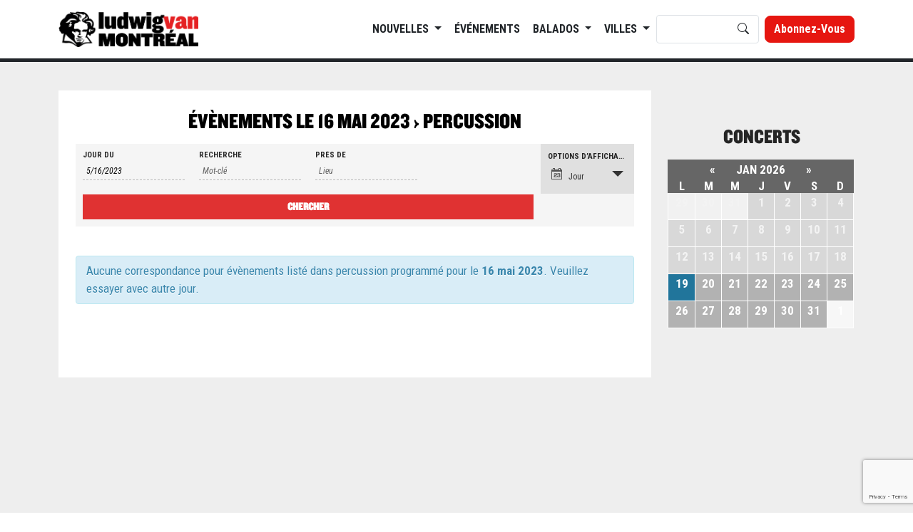

--- FILE ---
content_type: text/html; charset=UTF-8
request_url: https://www.ludwig-van.com/montreal/events/categorie/percussion-3/2023-05-16/
body_size: 19815
content:
<!doctype html>
	<html lang="fr-FR" prefix="og: http://ogp.me/ns# fb: http://ogp.me/ns/fb#">
	<head>
		<meta charset="UTF-8">
		<meta name="viewport" content="width=device-width, initial-scale=1">
		<link rel="profile" href="https://gmpg.org/xfn/11">

		<link href="https://cdn.jsdelivr.net/npm/bootstrap@5.2.0-beta1/dist/css/bootstrap.min.css" rel="stylesheet" integrity="sha384-0evHe/X+R7YkIZDRvuzKMRqM+OrBnVFBL6DOitfPri4tjfHxaWutUpFmBp4vmVor" crossorigin="anonymous">
		<link rel="stylesheet" href="https://cdn.jsdelivr.net/npm/bootstrap-icons@1.8.2/font/bootstrap-icons.css">
		<script src="https://cdn.jsdelivr.net/npm/bootstrap@5.2.0-beta1/dist/js/bootstrap.bundle.min.js" integrity="sha384-pprn3073KE6tl6bjs2QrFaJGz5/SUsLqktiwsUTF55Jfv3qYSDhgCecCxMW52nD2" crossorigin="anonymous"></script>
		<script src="https://code.jquery.com/jquery-3.6.0.js" integrity="sha256-H+K7U5CnXl1h5ywQfKtSj8PCmoN9aaq30gDh27Xc0jk=" crossorigin="anonymous"></script>
		<!-- <script src="https://ajax.aspnetcdn.com/ajax/jquery.cycle/2.99/jquery.cycle.all.js" type="text/javascript"></script> -->

		<script src="https://cdnjs.cloudflare.com/ajax/libs/slick-carousel/1.8.1/slick.min.js" integrity="sha512-XtmMtDEcNz2j7ekrtHvOVR4iwwaD6o/FUJe6+Zq+HgcCsk3kj4uSQQR8weQ2QVj1o0Pk6PwYLohm206ZzNfubg==" crossorigin="anonymous" referrerpolicy="no-referrer"></script>
		<link rel="stylesheet" href="https://cdnjs.cloudflare.com/ajax/libs/slick-carousel/1.8.1/slick.min.css" integrity="sha512-yHknP1/AwR+yx26cB1y0cjvQUMvEa2PFzt1c9LlS4pRQ5NOTZFWbhBig+X9G9eYW/8m0/4OXNx8pxJ6z57x0dw==" crossorigin="anonymous" referrerpolicy="no-referrer" />

		<link href='//fonts.googleapis.com/css?family=Roboto+Condensed:400italic,700italic,400,700' rel='stylesheet' type='text/css'>
		<link href="https://www.ludwig-van.com/montreal/wp-content/themes/ludwig22/fonts.css" rel="stylesheet" type="text/css" />

		<link href="https://www.ludwig-van.com/montreal/wp-content/themes/ludwig22/css/global.css?v=696e3175c784a" rel="stylesheet" type="text/css" />
		<!-- <link href="https://www.ludwig-van.com/montreal/wp-content/themes/ludwig22/fonts/stylesheet.css" rel="stylesheet" type="text/css" /> -->
		<link href="https://www.ludwig-van.com/montreal/wp-content/themes/ludwig22/css/justifiedGallery.min.css" rel="stylesheet" type="text/css" />
		<link href="https://www.ludwig-van.com/montreal/wp-content/themes/ludwig22/css/swipebox.min.css" rel="stylesheet" type="text/css" />



		<meta name="google-site-verification" content="ncd0bPEJd677xg-zP3CcABVtmKOoxPqxNcWRxjvnjxA" />
		<meta property="fb:pages" content="591224054298497" />

		<script src="/wp-content/themes/ludwig22/js/ads.js"></script>
		<script src="/wp-content/themes/ludwig22/js/ad_status.js"></script>
		<script src="/wp-content/themes/ludwig22/js/popunder.js"></script>

		<script src="https://www.google.com/recaptcha/api.js?render=6LeA9t4kAAAAAC5fnm57mksCK17DOz-g_h9773fj"></script>
		<script>
		grecaptcha.ready(function() {
		  grecaptcha.execute('6LeA9t4kAAAAAC5fnm57mksCK17DOz-g_h9773fj', {action: 'homepage'}).then(function(token) {

		    $("input[name='g-recaptcha-response']").val(token);

		  });
		});
		</script>

		
			<!-- Global site tag (gtag.js) - Google Analytics -->
			<script async src="https://www.googletagmanager.com/gtag/js?id=UA-106252058-2"></script>
			<script>
				window.dataLayer = window.dataLayer || [];
				function gtag(){dataLayer.push(arguments);}
				gtag('js', new Date());

				gtag('config', 'UA-106252058-2');
			</script>


		

		<title>percussion Archives - Ludwig Van Montreal</title>
<meta name='robots' content='max-image-preview:large' />

<!-- This site is optimized with the Yoast SEO Premium plugin v5.4 - https://yoast.com/wordpress/plugins/seo/ -->
<link rel="canonical" href="https://www.ludwig-van.com/montreal/events/categorie/percussion-3/" />
<meta property="og:locale" content="fr_FR" />
<meta property="og:type" content="object" />
<meta property="og:title" content="percussion Archives - Ludwig Van Montreal" />
<meta property="og:url" content="https://www.ludwig-van.com/montreal/events/categorie/percussion-3/" />
<meta property="og:site_name" content="Ludwig Van Montreal" />
<meta name="twitter:card" content="summary" />
<meta name="twitter:title" content="percussion Archives - Ludwig Van Montreal" />
<script type='application/ld+json'>{"@context":"http:\/\/schema.org","@type":"WebSite","@id":"#website","url":"https:\/\/www.ludwig-van.com\/montreal\/","name":"Ludwig Van Montreal","potentialAction":{"@type":"SearchAction","target":"https:\/\/www.ludwig-van.com\/montreal\/?s={search_term_string}","query-input":"required name=search_term_string"}}</script>
<!-- / Yoast SEO Premium plugin. -->

<link rel='dns-prefetch' href='//secure.gravatar.com' />
<link rel='dns-prefetch' href='//a.omappapi.com' />
<link rel='dns-prefetch' href='//v0.wordpress.com' />
<link rel="alternate" type="application/rss+xml" title="Ludwig Van Montreal &raquo; Flux" href="https://www.ludwig-van.com/montreal/feed/" />
<link rel="alternate" type="application/rss+xml" title="Ludwig Van Montreal &raquo; Flux des commentaires" href="https://www.ludwig-van.com/montreal/comments/feed/" />
<link rel="alternate" type="text/calendar" title="Ludwig Van Montreal &raquo; Flux iCal" href="https://www.ludwig-van.com/montreal/events/categorie/percussion-3/2023-05-16/?ical=1/" />
<link rel="alternate" type="application/rss+xml" title="Ludwig Van Montreal &raquo; Flux pour Évènements" href="https://www.ludwig-van.com/montreal/events/feed/" />
<script>
window._wpemojiSettings = {"baseUrl":"https:\/\/s.w.org\/images\/core\/emoji\/14.0.0\/72x72\/","ext":".png","svgUrl":"https:\/\/s.w.org\/images\/core\/emoji\/14.0.0\/svg\/","svgExt":".svg","source":{"concatemoji":"https:\/\/www.ludwig-van.com\/montreal\/wp-includes\/js\/wp-emoji-release.min.js?ver=6.1.9"}};
/*! This file is auto-generated */
!function(e,a,t){var n,r,o,i=a.createElement("canvas"),p=i.getContext&&i.getContext("2d");function s(e,t){var a=String.fromCharCode,e=(p.clearRect(0,0,i.width,i.height),p.fillText(a.apply(this,e),0,0),i.toDataURL());return p.clearRect(0,0,i.width,i.height),p.fillText(a.apply(this,t),0,0),e===i.toDataURL()}function c(e){var t=a.createElement("script");t.src=e,t.defer=t.type="text/javascript",a.getElementsByTagName("head")[0].appendChild(t)}for(o=Array("flag","emoji"),t.supports={everything:!0,everythingExceptFlag:!0},r=0;r<o.length;r++)t.supports[o[r]]=function(e){if(p&&p.fillText)switch(p.textBaseline="top",p.font="600 32px Arial",e){case"flag":return s([127987,65039,8205,9895,65039],[127987,65039,8203,9895,65039])?!1:!s([55356,56826,55356,56819],[55356,56826,8203,55356,56819])&&!s([55356,57332,56128,56423,56128,56418,56128,56421,56128,56430,56128,56423,56128,56447],[55356,57332,8203,56128,56423,8203,56128,56418,8203,56128,56421,8203,56128,56430,8203,56128,56423,8203,56128,56447]);case"emoji":return!s([129777,127995,8205,129778,127999],[129777,127995,8203,129778,127999])}return!1}(o[r]),t.supports.everything=t.supports.everything&&t.supports[o[r]],"flag"!==o[r]&&(t.supports.everythingExceptFlag=t.supports.everythingExceptFlag&&t.supports[o[r]]);t.supports.everythingExceptFlag=t.supports.everythingExceptFlag&&!t.supports.flag,t.DOMReady=!1,t.readyCallback=function(){t.DOMReady=!0},t.supports.everything||(n=function(){t.readyCallback()},a.addEventListener?(a.addEventListener("DOMContentLoaded",n,!1),e.addEventListener("load",n,!1)):(e.attachEvent("onload",n),a.attachEvent("onreadystatechange",function(){"complete"===a.readyState&&t.readyCallback()})),(e=t.source||{}).concatemoji?c(e.concatemoji):e.wpemoji&&e.twemoji&&(c(e.twemoji),c(e.wpemoji)))}(window,document,window._wpemojiSettings);
</script>
<style>
img.wp-smiley,
img.emoji {
	display: inline !important;
	border: none !important;
	box-shadow: none !important;
	height: 1em !important;
	width: 1em !important;
	margin: 0 0.07em !important;
	vertical-align: -0.1em !important;
	background: none !important;
	padding: 0 !important;
}
</style>
	<link rel='stylesheet' id='tribe-accessibility-css-css' href='https://www.ludwig-van.com/montreal/wp-content/plugins/the-events-calendar/common/src/resources/css/accessibility.min.css?ver=4.14.5' media='all' />
<link rel='stylesheet' id='tribe-events-full-calendar-style-css' href='https://www.ludwig-van.com/montreal/wp-content/plugins/the-events-calendar/src/resources/css/tribe-events-full.min.css?ver=5.9.1' media='all' />
<link rel='stylesheet' id='tribe-events-full-pro-calendar-style-css' href='https://www.ludwig-van.com/montreal/wp-content/plugins/events-calendar-pro/src/resources/css/tribe-events-pro-full.min.css?ver=5.9.1' media='all' />
<link rel='stylesheet' id='tribe-events-custom-jquery-styles-css' href='https://www.ludwig-van.com/montreal/wp-content/plugins/the-events-calendar/vendor/jquery/smoothness/jquery-ui-1.8.23.custom.css?ver=5.9.1' media='all' />
<link rel='stylesheet' id='tribe-events-bootstrap-datepicker-css-css' href='https://www.ludwig-van.com/montreal/wp-content/plugins/the-events-calendar/vendor/bootstrap-datepicker/css/bootstrap-datepicker.standalone.min.css?ver=5.9.1' media='all' />
<link rel='stylesheet' id='tribe-events-calendar-style-css' href='https://www.ludwig-van.com/montreal/wp-content/plugins/the-events-calendar/src/resources/css/tribe-events-theme.min.css?ver=5.9.1' media='all' />
<link rel='stylesheet' id='tribe-events-calendar-full-mobile-style-css' href='https://www.ludwig-van.com/montreal/wp-content/plugins/the-events-calendar/src/resources/css/tribe-events-full-mobile.min.css?ver=5.9.1' media='only screen and (max-width: 768px)' />
<link rel='stylesheet' id='tribe-events-calendar-mobile-style-css' href='https://www.ludwig-van.com/montreal/wp-content/plugins/the-events-calendar/src/resources/css/tribe-events-theme-mobile.min.css?ver=5.9.1' media='only screen and (max-width: 768px)' />
<link rel='stylesheet' id='tribe-events-calendar-pro-style-css' href='https://www.ludwig-van.com/montreal/wp-content/plugins/events-calendar-pro/src/resources/css/tribe-events-pro-theme.min.css?ver=5.9.1' media='all' />
<style id='tribe-events-calendar-pro-style-inline-css'>
.tribe-events-list-widget .tribe-event-featured .tribe-event-image,
				.tribe-events-venue-widget .tribe-event-featured .tribe-event-image,
				.tribe-events-adv-list-widget .tribe-event-featured .tribe-event-image,
				.tribe-mini-calendar-list-wrapper .tribe-event-featured .tribe-event-image {
					display: none;
				}
</style>
<link rel='stylesheet' id='tribe-events-calendar-full-pro-mobile-style-css' href='https://www.ludwig-van.com/montreal/wp-content/plugins/events-calendar-pro/src/resources/css/tribe-events-pro-full-mobile.min.css?ver=5.9.1' media='only screen and (max-width: 768px)' />
<link rel='stylesheet' id='tribe-events-calendar-pro-mobile-style-css' href='https://www.ludwig-van.com/montreal/wp-content/plugins/events-calendar-pro/src/resources/css/tribe-events-pro-theme-mobile.min.css?ver=5.9.1' media='only screen and (max-width: 768px)' />
<link rel='stylesheet' id='wp-block-library-css' href='https://www.ludwig-van.com/montreal/wp-includes/css/dist/block-library/style.min.css?ver=6.1.9' media='all' />
<style id='wp-block-library-inline-css'>
.has-text-align-justify{text-align:justify;}
</style>
<link rel='stylesheet' id='mediaelement-css' href='https://www.ludwig-van.com/montreal/wp-includes/js/mediaelement/mediaelementplayer-legacy.min.css?ver=4.2.17' media='all' />
<link rel='stylesheet' id='wp-mediaelement-css' href='https://www.ludwig-van.com/montreal/wp-includes/js/mediaelement/wp-mediaelement.min.css?ver=6.1.9' media='all' />
<link rel='stylesheet' id='classic-theme-styles-css' href='https://www.ludwig-van.com/montreal/wp-includes/css/classic-themes.min.css?ver=1' media='all' />
<style id='global-styles-inline-css'>
body{--wp--preset--color--black: #000000;--wp--preset--color--cyan-bluish-gray: #abb8c3;--wp--preset--color--white: #ffffff;--wp--preset--color--pale-pink: #f78da7;--wp--preset--color--vivid-red: #cf2e2e;--wp--preset--color--luminous-vivid-orange: #ff6900;--wp--preset--color--luminous-vivid-amber: #fcb900;--wp--preset--color--light-green-cyan: #7bdcb5;--wp--preset--color--vivid-green-cyan: #00d084;--wp--preset--color--pale-cyan-blue: #8ed1fc;--wp--preset--color--vivid-cyan-blue: #0693e3;--wp--preset--color--vivid-purple: #9b51e0;--wp--preset--gradient--vivid-cyan-blue-to-vivid-purple: linear-gradient(135deg,rgba(6,147,227,1) 0%,rgb(155,81,224) 100%);--wp--preset--gradient--light-green-cyan-to-vivid-green-cyan: linear-gradient(135deg,rgb(122,220,180) 0%,rgb(0,208,130) 100%);--wp--preset--gradient--luminous-vivid-amber-to-luminous-vivid-orange: linear-gradient(135deg,rgba(252,185,0,1) 0%,rgba(255,105,0,1) 100%);--wp--preset--gradient--luminous-vivid-orange-to-vivid-red: linear-gradient(135deg,rgba(255,105,0,1) 0%,rgb(207,46,46) 100%);--wp--preset--gradient--very-light-gray-to-cyan-bluish-gray: linear-gradient(135deg,rgb(238,238,238) 0%,rgb(169,184,195) 100%);--wp--preset--gradient--cool-to-warm-spectrum: linear-gradient(135deg,rgb(74,234,220) 0%,rgb(151,120,209) 20%,rgb(207,42,186) 40%,rgb(238,44,130) 60%,rgb(251,105,98) 80%,rgb(254,248,76) 100%);--wp--preset--gradient--blush-light-purple: linear-gradient(135deg,rgb(255,206,236) 0%,rgb(152,150,240) 100%);--wp--preset--gradient--blush-bordeaux: linear-gradient(135deg,rgb(254,205,165) 0%,rgb(254,45,45) 50%,rgb(107,0,62) 100%);--wp--preset--gradient--luminous-dusk: linear-gradient(135deg,rgb(255,203,112) 0%,rgb(199,81,192) 50%,rgb(65,88,208) 100%);--wp--preset--gradient--pale-ocean: linear-gradient(135deg,rgb(255,245,203) 0%,rgb(182,227,212) 50%,rgb(51,167,181) 100%);--wp--preset--gradient--electric-grass: linear-gradient(135deg,rgb(202,248,128) 0%,rgb(113,206,126) 100%);--wp--preset--gradient--midnight: linear-gradient(135deg,rgb(2,3,129) 0%,rgb(40,116,252) 100%);--wp--preset--duotone--dark-grayscale: url('#wp-duotone-dark-grayscale');--wp--preset--duotone--grayscale: url('#wp-duotone-grayscale');--wp--preset--duotone--purple-yellow: url('#wp-duotone-purple-yellow');--wp--preset--duotone--blue-red: url('#wp-duotone-blue-red');--wp--preset--duotone--midnight: url('#wp-duotone-midnight');--wp--preset--duotone--magenta-yellow: url('#wp-duotone-magenta-yellow');--wp--preset--duotone--purple-green: url('#wp-duotone-purple-green');--wp--preset--duotone--blue-orange: url('#wp-duotone-blue-orange');--wp--preset--font-size--small: 13px;--wp--preset--font-size--medium: 20px;--wp--preset--font-size--large: 36px;--wp--preset--font-size--x-large: 42px;--wp--preset--spacing--20: 0.44rem;--wp--preset--spacing--30: 0.67rem;--wp--preset--spacing--40: 1rem;--wp--preset--spacing--50: 1.5rem;--wp--preset--spacing--60: 2.25rem;--wp--preset--spacing--70: 3.38rem;--wp--preset--spacing--80: 5.06rem;}:where(.is-layout-flex){gap: 0.5em;}body .is-layout-flow > .alignleft{float: left;margin-inline-start: 0;margin-inline-end: 2em;}body .is-layout-flow > .alignright{float: right;margin-inline-start: 2em;margin-inline-end: 0;}body .is-layout-flow > .aligncenter{margin-left: auto !important;margin-right: auto !important;}body .is-layout-constrained > .alignleft{float: left;margin-inline-start: 0;margin-inline-end: 2em;}body .is-layout-constrained > .alignright{float: right;margin-inline-start: 2em;margin-inline-end: 0;}body .is-layout-constrained > .aligncenter{margin-left: auto !important;margin-right: auto !important;}body .is-layout-constrained > :where(:not(.alignleft):not(.alignright):not(.alignfull)){max-width: var(--wp--style--global--content-size);margin-left: auto !important;margin-right: auto !important;}body .is-layout-constrained > .alignwide{max-width: var(--wp--style--global--wide-size);}body .is-layout-flex{display: flex;}body .is-layout-flex{flex-wrap: wrap;align-items: center;}body .is-layout-flex > *{margin: 0;}:where(.wp-block-columns.is-layout-flex){gap: 2em;}.has-black-color{color: var(--wp--preset--color--black) !important;}.has-cyan-bluish-gray-color{color: var(--wp--preset--color--cyan-bluish-gray) !important;}.has-white-color{color: var(--wp--preset--color--white) !important;}.has-pale-pink-color{color: var(--wp--preset--color--pale-pink) !important;}.has-vivid-red-color{color: var(--wp--preset--color--vivid-red) !important;}.has-luminous-vivid-orange-color{color: var(--wp--preset--color--luminous-vivid-orange) !important;}.has-luminous-vivid-amber-color{color: var(--wp--preset--color--luminous-vivid-amber) !important;}.has-light-green-cyan-color{color: var(--wp--preset--color--light-green-cyan) !important;}.has-vivid-green-cyan-color{color: var(--wp--preset--color--vivid-green-cyan) !important;}.has-pale-cyan-blue-color{color: var(--wp--preset--color--pale-cyan-blue) !important;}.has-vivid-cyan-blue-color{color: var(--wp--preset--color--vivid-cyan-blue) !important;}.has-vivid-purple-color{color: var(--wp--preset--color--vivid-purple) !important;}.has-black-background-color{background-color: var(--wp--preset--color--black) !important;}.has-cyan-bluish-gray-background-color{background-color: var(--wp--preset--color--cyan-bluish-gray) !important;}.has-white-background-color{background-color: var(--wp--preset--color--white) !important;}.has-pale-pink-background-color{background-color: var(--wp--preset--color--pale-pink) !important;}.has-vivid-red-background-color{background-color: var(--wp--preset--color--vivid-red) !important;}.has-luminous-vivid-orange-background-color{background-color: var(--wp--preset--color--luminous-vivid-orange) !important;}.has-luminous-vivid-amber-background-color{background-color: var(--wp--preset--color--luminous-vivid-amber) !important;}.has-light-green-cyan-background-color{background-color: var(--wp--preset--color--light-green-cyan) !important;}.has-vivid-green-cyan-background-color{background-color: var(--wp--preset--color--vivid-green-cyan) !important;}.has-pale-cyan-blue-background-color{background-color: var(--wp--preset--color--pale-cyan-blue) !important;}.has-vivid-cyan-blue-background-color{background-color: var(--wp--preset--color--vivid-cyan-blue) !important;}.has-vivid-purple-background-color{background-color: var(--wp--preset--color--vivid-purple) !important;}.has-black-border-color{border-color: var(--wp--preset--color--black) !important;}.has-cyan-bluish-gray-border-color{border-color: var(--wp--preset--color--cyan-bluish-gray) !important;}.has-white-border-color{border-color: var(--wp--preset--color--white) !important;}.has-pale-pink-border-color{border-color: var(--wp--preset--color--pale-pink) !important;}.has-vivid-red-border-color{border-color: var(--wp--preset--color--vivid-red) !important;}.has-luminous-vivid-orange-border-color{border-color: var(--wp--preset--color--luminous-vivid-orange) !important;}.has-luminous-vivid-amber-border-color{border-color: var(--wp--preset--color--luminous-vivid-amber) !important;}.has-light-green-cyan-border-color{border-color: var(--wp--preset--color--light-green-cyan) !important;}.has-vivid-green-cyan-border-color{border-color: var(--wp--preset--color--vivid-green-cyan) !important;}.has-pale-cyan-blue-border-color{border-color: var(--wp--preset--color--pale-cyan-blue) !important;}.has-vivid-cyan-blue-border-color{border-color: var(--wp--preset--color--vivid-cyan-blue) !important;}.has-vivid-purple-border-color{border-color: var(--wp--preset--color--vivid-purple) !important;}.has-vivid-cyan-blue-to-vivid-purple-gradient-background{background: var(--wp--preset--gradient--vivid-cyan-blue-to-vivid-purple) !important;}.has-light-green-cyan-to-vivid-green-cyan-gradient-background{background: var(--wp--preset--gradient--light-green-cyan-to-vivid-green-cyan) !important;}.has-luminous-vivid-amber-to-luminous-vivid-orange-gradient-background{background: var(--wp--preset--gradient--luminous-vivid-amber-to-luminous-vivid-orange) !important;}.has-luminous-vivid-orange-to-vivid-red-gradient-background{background: var(--wp--preset--gradient--luminous-vivid-orange-to-vivid-red) !important;}.has-very-light-gray-to-cyan-bluish-gray-gradient-background{background: var(--wp--preset--gradient--very-light-gray-to-cyan-bluish-gray) !important;}.has-cool-to-warm-spectrum-gradient-background{background: var(--wp--preset--gradient--cool-to-warm-spectrum) !important;}.has-blush-light-purple-gradient-background{background: var(--wp--preset--gradient--blush-light-purple) !important;}.has-blush-bordeaux-gradient-background{background: var(--wp--preset--gradient--blush-bordeaux) !important;}.has-luminous-dusk-gradient-background{background: var(--wp--preset--gradient--luminous-dusk) !important;}.has-pale-ocean-gradient-background{background: var(--wp--preset--gradient--pale-ocean) !important;}.has-electric-grass-gradient-background{background: var(--wp--preset--gradient--electric-grass) !important;}.has-midnight-gradient-background{background: var(--wp--preset--gradient--midnight) !important;}.has-small-font-size{font-size: var(--wp--preset--font-size--small) !important;}.has-medium-font-size{font-size: var(--wp--preset--font-size--medium) !important;}.has-large-font-size{font-size: var(--wp--preset--font-size--large) !important;}.has-x-large-font-size{font-size: var(--wp--preset--font-size--x-large) !important;}
.wp-block-navigation a:where(:not(.wp-element-button)){color: inherit;}
:where(.wp-block-columns.is-layout-flex){gap: 2em;}
.wp-block-pullquote{font-size: 1.5em;line-height: 1.6;}
</style>
<link rel='stylesheet' id='wp-polls-css' href='https://www.ludwig-van.com/montreal/wp-content/plugins/wp-polls/polls-css.css?ver=2.77.0' media='all' />
<style id='wp-polls-inline-css'>
.wp-polls .pollbar {
	margin: 1px;
	font-size: 6px;
	line-height: 8px;
	height: 8px;
	background-image: url('https://www.ludwig-van.com/montreal/wp-content/plugins/wp-polls/images/default/pollbg.gif');
	border: 1px solid #c8c8c8;
}

</style>
<link rel='stylesheet' id='ludwig22-style-css' href='https://www.ludwig-van.com/montreal/wp-content/themes/ludwig22/style.css?ver=1.0.0' media='all' />
<link rel='stylesheet' id='jetpack_css-css' href='https://www.ludwig-van.com/montreal/wp-content/plugins/jetpack/css/jetpack.css?ver=11.7.3' media='all' />
<script src='https://www.ludwig-van.com/montreal/wp-includes/js/jquery/jquery.min.js?ver=3.6.1' id='jquery-core-js'></script>
<script src='https://www.ludwig-van.com/montreal/wp-includes/js/jquery/jquery-migrate.min.js?ver=3.3.2' id='jquery-migrate-js'></script>
<script src='https://www.ludwig-van.com/montreal/wp-content/plugins/the-events-calendar/vendor/bootstrap-datepicker/js/bootstrap-datepicker.min.js?ver=5.9.1' id='tribe-events-bootstrap-datepicker-js'></script>
<script src='https://www.ludwig-van.com/montreal/wp-content/plugins/the-events-calendar/vendor/jquery-resize/jquery.ba-resize.min.js?ver=5.9.1' id='tribe-events-jquery-resize-js'></script>
<script src='https://www.ludwig-van.com/montreal/wp-content/plugins/the-events-calendar/vendor/jquery-placeholder/jquery.placeholder.min.js?ver=5.9.1' id='jquery-placeholder-js'></script>
<script src='https://www.ludwig-van.com/montreal/wp-content/plugins/the-events-calendar/common/vendor/momentjs/moment.min.js?ver=4.14.5' id='tribe-moment-js'></script>
<script src='https://www.ludwig-van.com/montreal/wp-content/plugins/the-events-calendar/common/vendor/momentjs/locale.min.js?ver=4.14.5' id='tribe-moment-locales-js'></script>
<script id='tribe-events-calendar-script-js-extra'>
var tribe_js_config = {"permalink_settings":"\/%year%\/%monthnum%\/%day%\/%postname%\/","events_post_type":"tribe_events","events_base":"https:\/\/www.ludwig-van.com\/montreal\/events\/","update_urls":{"shortcode":{"list":true,"month":true,"day":true}},"debug":""};
</script>
<script src='https://www.ludwig-van.com/montreal/wp-content/plugins/the-events-calendar/src/resources/js/tribe-events.min.js?ver=5.9.1' id='tribe-events-calendar-script-js'></script>
<script src='https://www.ludwig-van.com/montreal/wp-content/plugins/the-events-calendar/vendor/php-date-formatter/js/php-date-formatter.min.js?ver=5.9.1' id='tribe-events-php-date-formatter-js'></script>
<script id='tribe-events-dynamic-js-extra'>
var tribe_dynamic_help_text = {"date_with_year":"Y-m-d","date_no_year":"Y-m-d","datepicker_format":"n\/j\/Y","datepicker_format_index":"1","days":["dimanche","lundi","mardi","mercredi","jeudi","vendredi","samedi"],"daysShort":["dim","lun","mar","mer","jeu","ven","sam"],"months":["janvier","f\u00e9vrier","mars","avril","mai","juin","juillet","ao\u00fbt","septembre","octobre","novembre","d\u00e9cembre"],"monthsShort":["Jan","Feb","Mar","Apr","mai","Jun","Jul","Aug","Sep","Oct","Nov","Dec"],"msgs":"[\"Cet \\u00e9v\\u00e8nement a lieu le %%startdatewithyear%% de %%starttime%% \\u00e0 %%endtime%%.\",\"Cet \\u00e9v\\u00e8nement commence \\u00e0 %%starttime%% le %%startdatewithyear%%.\",\"Cet \\u00e9v\\u00e8nement durera toute la journ\\u00e9e du %%startdatewithyear%%.\",\"Cet \\u00e9v\\u00e8nement commence \\u00e0 %%starttime%% le %%startdatenoyear%% et se termine \\u00e0 %%endtime%% le %%enddatewithyear%%\",\"Cet \\u00e9v\\u00e8nement commence \\u00e0 %%starttime%% le %%startdatenoyear%% et se termine le %%enddatewithyear%%\",\"Cet \\u00e9v\\u00e8nement dure toute la journ\\u00e9e du %%startdatenoyear%% au %%enddatewithyear%%.\"]"};
</script>
<script id='tribe-events-dynamic-js-extra'>
var tribe_dynamic_help_text = {"date_with_year":"Y-m-d","date_no_year":"Y-m-d","datepicker_format":"n\/j\/Y","datepicker_format_index":"1","days":["dimanche","lundi","mardi","mercredi","jeudi","vendredi","samedi"],"daysShort":["dim","lun","mar","mer","jeu","ven","sam"],"months":["janvier","f\u00e9vrier","mars","avril","mai","juin","juillet","ao\u00fbt","septembre","octobre","novembre","d\u00e9cembre"],"monthsShort":["Jan","Feb","Mar","Apr","mai","Jun","Jul","Aug","Sep","Oct","Nov","Dec"],"msgs":"[\"Cet \\u00e9v\\u00e8nement a lieu le %%startdatewithyear%% de %%starttime%% \\u00e0 %%endtime%%.\",\"Cet \\u00e9v\\u00e8nement commence \\u00e0 %%starttime%% le %%startdatewithyear%%.\",\"Cet \\u00e9v\\u00e8nement durera toute la journ\\u00e9e du %%startdatewithyear%%.\",\"Cet \\u00e9v\\u00e8nement commence \\u00e0 %%starttime%% le %%startdatenoyear%% et se termine \\u00e0 %%endtime%% le %%enddatewithyear%%\",\"Cet \\u00e9v\\u00e8nement commence \\u00e0 %%starttime%% le %%startdatenoyear%% et se termine le %%enddatewithyear%%\",\"Cet \\u00e9v\\u00e8nement dure toute la journ\\u00e9e du %%startdatenoyear%% au %%enddatewithyear%%.\"]"};
var tribe_dynamic_help_text = {"date_with_year":"Y-m-d","date_no_year":"Y-m-d","datepicker_format":"n\/j\/Y","datepicker_format_index":"1","days":["dimanche","lundi","mardi","mercredi","jeudi","vendredi","samedi"],"daysShort":["dim","lun","mar","mer","jeu","ven","sam"],"months":["janvier","f\u00e9vrier","mars","avril","mai","juin","juillet","ao\u00fbt","septembre","octobre","novembre","d\u00e9cembre"],"monthsShort":["Jan","Feb","Mar","Apr","mai","Jun","Jul","Aug","Sep","Oct","Nov","Dec"],"msgs":"[\"Cet \\u00e9v\\u00e8nement a lieu le %%startdatewithyear%% de %%starttime%% \\u00e0 %%endtime%%.\",\"Cet \\u00e9v\\u00e8nement commence \\u00e0 %%starttime%% le %%startdatewithyear%%.\",\"Cet \\u00e9v\\u00e8nement durera toute la journ\\u00e9e du %%startdatewithyear%%.\",\"Cet \\u00e9v\\u00e8nement commence \\u00e0 %%starttime%% le %%startdatenoyear%% et se termine \\u00e0 %%endtime%% le %%enddatewithyear%%\",\"Cet \\u00e9v\\u00e8nement commence \\u00e0 %%starttime%% le %%startdatenoyear%% et se termine le %%enddatewithyear%%\",\"Cet \\u00e9v\\u00e8nement dure toute la journ\\u00e9e du %%startdatenoyear%% au %%enddatewithyear%%.\"]"};
</script>
<script src='https://www.ludwig-van.com/montreal/wp-content/plugins/the-events-calendar/src/resources/js/events-dynamic.min.js?ver=5.9.1' id='tribe-events-dynamic-js'></script>
<script src='https://www.ludwig-van.com/montreal/wp-content/plugins/the-events-calendar/src/resources/js/tribe-events-bar.min.js?ver=5.9.1' id='tribe-events-bar-js'></script>
<script id='tribe-events-pro-js-extra'>
var TribeEventsPro = {"geocenter":{"max_lat":48.630003,"max_lng":-68.125834,"min_lat":45.16635,"min_lng":-75.634002},"map_tooltip_event":"\u00e9v\u00e8nement: ","map_tooltip_address":"Adresse: "};
</script>
<script src='https://www.ludwig-van.com/montreal/wp-content/plugins/events-calendar-pro/src/resources/js/tribe-events-pro.min.js?ver=5.9.1' id='tribe-events-pro-js'></script>
<link rel="https://api.w.org/" href="https://www.ludwig-van.com/montreal/wp-json/" /><link rel="alternate" type="application/json" href="https://www.ludwig-van.com/montreal/wp-json/wp/v2/tribe_events_cat/5027" /><link rel="EditURI" type="application/rsd+xml" title="RSD" href="https://www.ludwig-van.com/montreal/xmlrpc.php?rsd" />
<link rel="wlwmanifest" type="application/wlwmanifest+xml" href="https://www.ludwig-van.com/montreal/wp-includes/wlwmanifest.xml" />
<meta name="generator" content="WordPress 6.1.9" />
<style type="text/css">
			.wpsdc-drop-cap {
				float : left;				
				padding : 0.25em 0.05em 0.25em 0;				
				font-size : 5em;
				line-height : 0.4em;}
		</style><meta name="tec-api-version" content="v1"><meta name="tec-api-origin" content="https://www.ludwig-van.com/montreal"><link rel="https://theeventscalendar.com/" href="https://www.ludwig-van.com/montreal/wp-json/tribe/events/v1/events/?categories=percussion-3" />	<style>img#wpstats{display:none}</style>
		<link rel="apple-touch-icon" sizes="180x180" href="/montreal/wp-content/uploads/sites/3/fbrfg/apple-touch-icon.png">
<link rel="icon" type="image/png" sizes="32x32" href="/montreal/wp-content/uploads/sites/3/fbrfg/favicon-32x32.png">
<link rel="icon" type="image/png" sizes="16x16" href="/montreal/wp-content/uploads/sites/3/fbrfg/favicon-16x16.png">
<link rel="manifest" href="/montreal/wp-content/uploads/sites/3/fbrfg/manifest.json">
<link rel="mask-icon" href="/montreal/wp-content/uploads/sites/3/fbrfg/safari-pinned-tab.svg" color="#5bbad5">
<link rel="shortcut icon" href="/montreal/wp-content/uploads/sites/3/fbrfg/favicon.ico">
<meta name="msapplication-config" content="/montreal/wp-content/uploads/sites/3/fbrfg/browserconfig.xml">
<meta name="theme-color" content="#ffffff"> <meta name="robots" content="noindex,follow" />
<!-- Aucune version AMP HTML n&#039;est disponible pour cette URL. -->
		<style>

			html
			{
				margin-top: 0 !important;
			}

			#wpadminbar
			{
				position: sticky !important;
				top: 0;
			}

		</style>

		<link rel="apple-touch-icon" sizes="180x180" href="/montreal/wp-content/uploads/sites/3/fbrfg/apple-touch-icon.png">
		<link rel="icon" type="image/png" sizes="32x32" href="/montreal/wp-content/uploads/sites/3/fbrfg/favicon-32x32.png">
		<link rel="icon" type="image/png" sizes="16x16" href="/montreal/wp-content/uploads/sites/3/fbrfg/favicon-16x16.png">
		<link rel="manifest" href="/montreal/wp-content/uploads/sites/3/fbrfg/manifest.json">
		<link rel="mask-icon" href="/montreal/wp-content/uploads/sites/3/fbrfg/safari-pinned-tab.svg" color="#5bbad5">
		<link rel="shortcut icon" href="/montreal/wp-content/uploads/sites/3/fbrfg/favicon.ico">
		<meta name="msapplication-config" content="/montreal/wp-content/uploads/sites/3/fbrfg/browserconfig.xml">

	</head>


	<body class="archive post-type-archive post-type-archive-tribe_events tribe-no-js tribe-filter-live tribe-events-uses-geolocation tribe-theme-ludwig22 hfeed tribe-events-day events-category events-category-percussion-3 events-archive tribe-events-style-full tribe-events-style-theme tribe-events-page-template">
		<svg xmlns="http://www.w3.org/2000/svg" viewBox="0 0 0 0" width="0" height="0" focusable="false" role="none" style="visibility: hidden; position: absolute; left: -9999px; overflow: hidden;" ><defs><filter id="wp-duotone-dark-grayscale"><feColorMatrix color-interpolation-filters="sRGB" type="matrix" values=" .299 .587 .114 0 0 .299 .587 .114 0 0 .299 .587 .114 0 0 .299 .587 .114 0 0 " /><feComponentTransfer color-interpolation-filters="sRGB" ><feFuncR type="table" tableValues="0 0.49803921568627" /><feFuncG type="table" tableValues="0 0.49803921568627" /><feFuncB type="table" tableValues="0 0.49803921568627" /><feFuncA type="table" tableValues="1 1" /></feComponentTransfer><feComposite in2="SourceGraphic" operator="in" /></filter></defs></svg><svg xmlns="http://www.w3.org/2000/svg" viewBox="0 0 0 0" width="0" height="0" focusable="false" role="none" style="visibility: hidden; position: absolute; left: -9999px; overflow: hidden;" ><defs><filter id="wp-duotone-grayscale"><feColorMatrix color-interpolation-filters="sRGB" type="matrix" values=" .299 .587 .114 0 0 .299 .587 .114 0 0 .299 .587 .114 0 0 .299 .587 .114 0 0 " /><feComponentTransfer color-interpolation-filters="sRGB" ><feFuncR type="table" tableValues="0 1" /><feFuncG type="table" tableValues="0 1" /><feFuncB type="table" tableValues="0 1" /><feFuncA type="table" tableValues="1 1" /></feComponentTransfer><feComposite in2="SourceGraphic" operator="in" /></filter></defs></svg><svg xmlns="http://www.w3.org/2000/svg" viewBox="0 0 0 0" width="0" height="0" focusable="false" role="none" style="visibility: hidden; position: absolute; left: -9999px; overflow: hidden;" ><defs><filter id="wp-duotone-purple-yellow"><feColorMatrix color-interpolation-filters="sRGB" type="matrix" values=" .299 .587 .114 0 0 .299 .587 .114 0 0 .299 .587 .114 0 0 .299 .587 .114 0 0 " /><feComponentTransfer color-interpolation-filters="sRGB" ><feFuncR type="table" tableValues="0.54901960784314 0.98823529411765" /><feFuncG type="table" tableValues="0 1" /><feFuncB type="table" tableValues="0.71764705882353 0.25490196078431" /><feFuncA type="table" tableValues="1 1" /></feComponentTransfer><feComposite in2="SourceGraphic" operator="in" /></filter></defs></svg><svg xmlns="http://www.w3.org/2000/svg" viewBox="0 0 0 0" width="0" height="0" focusable="false" role="none" style="visibility: hidden; position: absolute; left: -9999px; overflow: hidden;" ><defs><filter id="wp-duotone-blue-red"><feColorMatrix color-interpolation-filters="sRGB" type="matrix" values=" .299 .587 .114 0 0 .299 .587 .114 0 0 .299 .587 .114 0 0 .299 .587 .114 0 0 " /><feComponentTransfer color-interpolation-filters="sRGB" ><feFuncR type="table" tableValues="0 1" /><feFuncG type="table" tableValues="0 0.27843137254902" /><feFuncB type="table" tableValues="0.5921568627451 0.27843137254902" /><feFuncA type="table" tableValues="1 1" /></feComponentTransfer><feComposite in2="SourceGraphic" operator="in" /></filter></defs></svg><svg xmlns="http://www.w3.org/2000/svg" viewBox="0 0 0 0" width="0" height="0" focusable="false" role="none" style="visibility: hidden; position: absolute; left: -9999px; overflow: hidden;" ><defs><filter id="wp-duotone-midnight"><feColorMatrix color-interpolation-filters="sRGB" type="matrix" values=" .299 .587 .114 0 0 .299 .587 .114 0 0 .299 .587 .114 0 0 .299 .587 .114 0 0 " /><feComponentTransfer color-interpolation-filters="sRGB" ><feFuncR type="table" tableValues="0 0" /><feFuncG type="table" tableValues="0 0.64705882352941" /><feFuncB type="table" tableValues="0 1" /><feFuncA type="table" tableValues="1 1" /></feComponentTransfer><feComposite in2="SourceGraphic" operator="in" /></filter></defs></svg><svg xmlns="http://www.w3.org/2000/svg" viewBox="0 0 0 0" width="0" height="0" focusable="false" role="none" style="visibility: hidden; position: absolute; left: -9999px; overflow: hidden;" ><defs><filter id="wp-duotone-magenta-yellow"><feColorMatrix color-interpolation-filters="sRGB" type="matrix" values=" .299 .587 .114 0 0 .299 .587 .114 0 0 .299 .587 .114 0 0 .299 .587 .114 0 0 " /><feComponentTransfer color-interpolation-filters="sRGB" ><feFuncR type="table" tableValues="0.78039215686275 1" /><feFuncG type="table" tableValues="0 0.94901960784314" /><feFuncB type="table" tableValues="0.35294117647059 0.47058823529412" /><feFuncA type="table" tableValues="1 1" /></feComponentTransfer><feComposite in2="SourceGraphic" operator="in" /></filter></defs></svg><svg xmlns="http://www.w3.org/2000/svg" viewBox="0 0 0 0" width="0" height="0" focusable="false" role="none" style="visibility: hidden; position: absolute; left: -9999px; overflow: hidden;" ><defs><filter id="wp-duotone-purple-green"><feColorMatrix color-interpolation-filters="sRGB" type="matrix" values=" .299 .587 .114 0 0 .299 .587 .114 0 0 .299 .587 .114 0 0 .299 .587 .114 0 0 " /><feComponentTransfer color-interpolation-filters="sRGB" ><feFuncR type="table" tableValues="0.65098039215686 0.40392156862745" /><feFuncG type="table" tableValues="0 1" /><feFuncB type="table" tableValues="0.44705882352941 0.4" /><feFuncA type="table" tableValues="1 1" /></feComponentTransfer><feComposite in2="SourceGraphic" operator="in" /></filter></defs></svg><svg xmlns="http://www.w3.org/2000/svg" viewBox="0 0 0 0" width="0" height="0" focusable="false" role="none" style="visibility: hidden; position: absolute; left: -9999px; overflow: hidden;" ><defs><filter id="wp-duotone-blue-orange"><feColorMatrix color-interpolation-filters="sRGB" type="matrix" values=" .299 .587 .114 0 0 .299 .587 .114 0 0 .299 .587 .114 0 0 .299 .587 .114 0 0 " /><feComponentTransfer color-interpolation-filters="sRGB" ><feFuncR type="table" tableValues="0.098039215686275 1" /><feFuncG type="table" tableValues="0 0.66274509803922" /><feFuncB type="table" tableValues="0.84705882352941 0.41960784313725" /><feFuncA type="table" tableValues="1 1" /></feComponentTransfer><feComposite in2="SourceGraphic" operator="in" /></filter></defs></svg>

		<script>


			jQuery(window).load(function(){

		

			      if( window.canRunAds === undefined || window.canRunAds2 === undefined|| window.canRunAds3 === undefined || jQuery("#sidebar_ads").is(":visible") === false){
			        $("#ad_blocker").removeClass("d-none");
			      }			


			});


		</script>

		<div id="ad_blocker" class="d-none position-fixed w-100 h-100 d-flex flex-column" style="z-index:100000;">

			<div class="position-fixed bg-dark opacity-75 w-100 h-100">


			</div>


			<div class="m-auto text-center text-white lead p-3" style="z-index:1;">

				<p>We have detected that you are using an adblocking plugin in your browser.</p>

				<p>The revenue we earn by the advertisements is used to manage this website. Please whitelist our website in your adblocking plugin.</p>

			</div>

		</div>

		

<div class=" bg-white border-bottom border-dark border-5 sticky-top" style="">
	<div class="container">
		<div class="pt-3 pb-3 d-lg-flex d-flex flex-lg-row flex-column align-items-center">
			<a class="navbar-brand" href="https://www.ludwig-van.com/montreal">


				
				
								


				
				 
					<img src="http://www.ludwig-van.com/montreal-alt/wp-content/uploads/sites/5/2022/06/www_ludwig-van_com_DESIGN_LVM-LOGO_1.png" alt="Ludwig-Van Website Logo" style="height:50px;">
								


			</a>
			<div class="ms-lg-auto">

				<div class="d-flex fw-bold text-uppercase align-items-center text-dark text-decoration-none flex-lg-row flex-column">

					<div class="d-flex align-items-center">

						<div class="dropdown">
							<button class="btn btn-link dropdown-toggle px-lg-2 px-1" type="button" id="dropdownMenuButton1" data-bs-toggle="dropdown" aria-expanded="false">
								NOUVELLES							</button>
							<ul class="dropdown-menu" aria-labelledby="dropdownMenuButton1">
								<hr class="border-0 border-top border-3 border-danger m-0 mx-3 opacity-100 mt-2 mb-2" />
								<li><a class="dropdown-item" href="https://www.ludwig-van.com/montreal/category/actualites">nouvelles du jour</a></li>
								<li><a class="dropdown-item" href="https://www.ludwig-van.com/montreal/category/dossiers">dossiers</a></li>
								<li><a class="dropdown-item" href="https://www.ludwig-van.com/montreal/category/reviews">critiques</a></li>								
							</ul>
						</div>


						<div class="dropdown d-none">
							<button class="btn btn-link dropdown-toggle px-lg-2 px-1" type="button" id="dropdownMenuButton1" data-bs-toggle="dropdown" aria-expanded="false">
								Newsletter
							</button>
							<ul class="dropdown-menu" aria-labelledby="dropdownMenuButton1">
								<hr class="border-0 border-top border-3 border-danger m-0 mx-3 opacity-100 mt-2 mb-2" />
								<li><a class="dropdown-item" href="https://www.ludwig-van.com/montreal/daily/latest">Latest Newsletter</a></li>
								<li><a class="dropdown-item" href="https://www.ludwig-van.com/montreal/daily">Newsletter Archive</a></li>
							</ul>
						</div>

						 

							<a href="https://www.ludwig-van.com/montreal/events" class="btn btn-link px-lg-2 px-1">
								ÉVÉNEMENTS							</a>

						

						<div class="dropdown">
							<button class="btn btn-link dropdown-toggle px-lg-2 px-1" type="button" id="dropdownMenuButton1" data-bs-toggle="dropdown" aria-expanded="false">
								BALADOS							</button>
							<ul class="dropdown-menu" aria-labelledby="dropdownMenuButton1">
								<hr class="border-0 border-top border-3 border-danger m-0 mx-3 opacity-100 mt-2 mb-2" />
								<li><a class="dropdown-item" target="_blank" href="https://www.glenngould.show">Glenn Gould's Chair</a></li>
								<li><a class="dropdown-item" target="_blank" href="https://www.criticalmass.show">Critical Mass</a></li>
							</ul>
						</div>


						<div class="dropdown">
							<button class="btn btn-link dropdown-toggle px-lg-2 px-1" type="button" id="dropdownMenuButton1" data-bs-toggle="dropdown" aria-expanded="false">
								Villes							</button>
							<ul class="dropdown-menu" aria-labelledby="dropdownMenuButton1">
								<hr class="border-0 border-top border-3 border-danger m-0 mx-3 opacity-100 mt-2 mb-2" />
								<li><a class="dropdown-item " href="/main">Main Site</a></li>
								<li><a class="dropdown-item " href="/toronto">Toronto</a></li>
								<li><a class="dropdown-item  active " href="/montreal">Montreal</a></li>
							</ul>
						</div>

					</div>

					<div class="d-flex align-items-center">


						<form action="https://www.ludwig-van.com/montreal/">
							<div class="d-flex border border-1 rounded-1 align-items-center">
								<input type="text" class="form-control form-control-sm border-0" placeholder="" name="s" style="width:100px;" required value="">
								<button class="btn btn-link" href="#"><i class="bi bi-search"></i></button>
							</div>
						</form>

						<a class="text-white btn btn-danger ms-2 fw-bold text-capitalize rounded-3" href="#join_newsletter" type="button">Abonnez-vous</a>

					</div>
				</div>
			</div>
		</div>
	</div>
</div>

		<div class="" style="background-color: #eeeeee;">

			<div class="container">

				<div class="row">


					
					

						<div class="mb-4 mt-3 col-12">

						</div>

						<div class="col-lg-9 col-12">

							<div class="bg-white p-4">

							
							<!-- Header section-->


<main
	id="tribe-events-pg-template"
	 class="tribe-events-pg-template" >
	<div id="tribe-events" class="tribe-no-js" data-live_ajax="1" data-datepicker_format="1" data-category="percussion-3" data-featured=""><div class="tribe-events-before-html"></div><span class="tribe-events-ajax-loading"><img class="tribe-events-spinner-medium" src="https://www.ludwig-van.com/montreal/wp-content/plugins/the-events-calendar/src/resources/images/tribe-loading.gif" alt="Chargement Évènements" /></span>	<div id="tribe-events-content-wrapper" class="tribe-clearfix"><input type="hidden" id="tribe-events-list-hash" value="">
	<!-- Title Bar -->

<div class="tribe-events-title-bar">

	<!-- Day Title -->
		<h1 class="tribe-events-page-title"><a href="https://www.ludwig-van.com/montreal/events/">Évènements le 16 mai 2023</a> &#8250; percussion</h1>
	
</div>

<!-- Tribe Bar -->


<div id="tribe-events-bar">

	<h2 class="tribe-events-visuallyhidden">Recherche et navigation de vues Évènements</h2>

	<form id="tribe-bar-form" class="tribe-clearfix tribe-events-bar--has-filters tribe-events-bar--has-views" name="tribe-bar-form" method="post" action="https://www.ludwig-van.com/montreal/events/categorie/percussion-3/2023-05-16?post_type=tribe_events&#038;tribe_events_cat=percussion-3&#038;eventDisplay=day&#038;eventDate=2023-05-16">

					<div id="tribe-bar-filters-wrap">

				<button
					id="tribe-bar-collapse-toggle"
					aria-expanded="false"
					type="button"
					aria-controls="tribe-bar-filters"
					data-label-hidden="Afficher la recherche des Évènements"
					data-label-shown="Masquer la recherche des Évènements"
				>
					<span class="tribe-bar-toggle-text">
						Afficher la recherche des Évènements					</span>
					<span class="tribe-bar-toggle-arrow"></span>
				</button>

				<div id="tribe-bar-filters" class="tribe-bar-filters" aria-hidden="true">
					<div class="tribe-bar-filters-inner tribe-clearfix">
						<h3 class="tribe-events-visuallyhidden">Rechercher Évènements</h3>
													<div class="tribe-bar-date-filter">
								<label class="label-tribe-bar-date" for="tribe-bar-date">Jour du</label>
								<input type="text" name="tribe-bar-date" style="position: relative;" id="tribe-bar-date" aria-label="Rerchercher des Évènements par date. Veuillez utiliser le format 1 digit month slash 1 digit day slash 4 digit year." value="5/16/2023" placeholder="Date"><input type="hidden" name="tribe-bar-date-day" id="tribe-bar-date-day" class="tribe-no-param" value="">							</div>
													<div class="tribe-bar-search-filter">
								<label class="label-tribe-bar-search" for="tribe-bar-search">Recherche</label>
								<input type="text" name="tribe-bar-search" id="tribe-bar-search" aria-label="Rechercher Évènements par mot-clé" value="" placeholder="Mot-clé">							</div>
													<div class="tribe-bar-geoloc-filter">
								<label class="label-tribe-bar-geoloc" for="tribe-bar-geoloc">Près de</label>
								<input type="hidden" name="tribe-bar-geoloc-lat" id="tribe-bar-geoloc-lat" value="" /><input type="hidden" name="tribe-bar-geoloc-lng" id="tribe-bar-geoloc-lng" value="" /><input type="text" name="tribe-bar-geoloc" id="tribe-bar-geoloc" value="" placeholder="Lieu">							</div>
												<div class="tribe-bar-submit">
							<input
								class="tribe-events-button tribe-no-param"
								type="submit"
								name="submit-bar"
								aria-label="Envoyer la recherche Évènements"
								value="Chercher"
							/>
						</div>
					</div>
				</div>
			</div>

		
					<div id="tribe-bar-views" class="tribe-bar-views">
				<div class="tribe-bar-views-inner tribe-clearfix">
					<h3 class="tribe-events-visuallyhidden">Navigation de vues évènement</h3>
					<label id="tribe-bar-views-label" aria-label="Voir Évènements comme">
						Options d’affichage					</label>
					<select
						class="tribe-bar-views-select tribe-no-param"
						name="tribe-bar-view"
						aria-label="Voir Évènements comme"
					>
						<option value="https://www.ludwig-van.com/montreal/events/categorie/percussion-3/liste/" data-view="list">Liste</option><option value="https://www.ludwig-van.com/montreal/events/categorie/percussion-3/mois/" data-view="month">Mois</option><option value="https://www.ludwig-van.com/montreal/events/categorie/percussion-3/week/" data-view="week">Semaine</option><option value="https://www.ludwig-van.com/montreal/events/categorie/percussion-3/aujourdhui/" data-view="day" selected>Jour</option><option value="https://www.ludwig-van.com/montreal/events/categorie/percussion-3/carte/" data-view="map">Carte</option><option value="https://www.ludwig-van.com/montreal/events/categorie/percussion-3/photo/" data-view="photo">Photo</option>					</select>
				</div>
			</div>
		
	</form>

</div>

<!-- Main Events Content -->

<div id="tribe-events-content" class="tribe-events-list tribe-events-day">

	<!-- Notices -->
	<div class="tribe-events-notices"><ul><li>Aucune correspondance pour évènements listé dans percussion programmé pour le <strong>16 mai 2023</strong>. Veuillez essayer avec autre jour.</li></ul></div>
	<!-- List Header -->
		<div id="tribe-events-header"  data-title="percussion Archives - Ludwig Van Montreal" data-viewtitle="&lt;a href=&quot;https://www.ludwig-van.com/montreal/events/&quot;&gt;Évènements le 16 mai 2023&lt;/a&gt; &#8250; percussion" data-startofweek="1" data-redirected-view="" data-default-mobile-view="list" data-default-view="list" data-view="day" data-baseurl="https://www.ludwig-van.com/montreal/events/categorie/percussion-3/2023-05-16/" data-date="2023-05-16" data-header="16 May 2023">

		<!-- Header Navigation -->
				
<nav class="tribe-events-nav-pagination" aria-label="﻿Navigation par jour">
	<ul class="tribe-events-sub-nav">

		<!-- Previous Page Navigation -->
		<li class="tribe-events-nav-previous"><a href="https://www.ludwig-van.com/montreal/events/categorie/percussion-3/2023-05-15/" data-day="2023-05-15" rel="prev"><span>&laquo;</span> Jour précédent</a></li>

		<!-- Next Page Navigation -->
		<li class="tribe-events-nav-next"><a href="https://www.ludwig-van.com/montreal/events/categorie/percussion-3/2023-05-17/" data-day="2023-05-17" rel="prev">Jour suivant <span>&raquo;</span></a></li>

	</ul>
</nav>		
	</div>
	<!-- #tribe-events-header -->
	

	<!-- Events Loop -->
	
	<!-- List Footer -->
		<div id="tribe-events-footer">

		<!-- Footer Navigation -->
				
<nav class="tribe-events-nav-pagination" aria-label="﻿Navigation par jour">
	<ul class="tribe-events-sub-nav">

		<!-- Previous Page Navigation -->
		<li class="tribe-events-nav-previous"><a href="https://www.ludwig-van.com/montreal/events/categorie/percussion-3/2023-05-15/" data-day="2023-05-15" rel="prev"><span>&laquo;</span> Jour précédent</a></li>

		<!-- Next Page Navigation -->
		<li class="tribe-events-nav-next"><a href="https://www.ludwig-van.com/montreal/events/categorie/percussion-3/2023-05-17/" data-day="2023-05-17" rel="prev">Jour suivant <span>&raquo;</span></a></li>

	</ul>
</nav>		
	</div>
	<!-- #tribe-events-footer -->
	
</div><!-- #tribe-events-content -->

<div class="tribe-clear"></div>

</div> <!-- #tribe-events-content-wrapper -->	<div class="tribe-events-after-html"></div></div><!-- #tribe-events -->
<!--
Ce calendrier est généré par The Events Calendar.
http://evnt.is/18wn
-->
</main> <!-- #tribe-events-pg-template -->

			
					</div>

				</div>

			
			<div class="col-lg-3 col-6 mx-auto mt-lg-0 mt-4" id="sidebar_ads">


		

		
			<div class='module_header'>lv_montreal_ssb_atf_300x300</div><div class='module ad mb-4' ad='lv_montreal_ssb_atf_300x300'></div>			<div class='module_header'>lv_montreal_ssb_high_300x300</div><div class='module ad mb-4' ad='lv_montreal_ssb_high_300x300'></div>
		


	
		<div class="mb-3">

			
				<h3 class="fw-bold1 m-0 text-center text-uppercase mb-3">CONCERTS</h3>

			

		
			<section id="tribe-mini-calendar-2" class="widget tribe_mini_calendar_widget">
<!-- Removing this wrapper class will break the calendar JavaScript, please avoid and extend as needed -->

<div class="tribe-mini-calendar-wrapper">

	<!-- Grid -->
	
<div class="tribe-mini-calendar-grid-wrapper">
	<table class="tribe-mini-calendar"  data-count="0" data-eventDate="2023-05-16-01" data-tax-query="" data-nonce="bab7cf8946">
				<thead class="tribe-mini-calendar-nav">
		<tr>
			<td colspan="7">
				<div>
					<a class="tribe-mini-calendar-nav-link prev-month" href="#" data-month="2025-12-01" title="avril"><span>&laquo;</span></a>					<span id="tribe-mini-calendar-month-0">Jan 2026</span>
					<a class="tribe-mini-calendar-nav-link next-month" href="#" data-month="2026-02-01" title="juin"><span>&raquo;</span></a>					<img id="ajax-loading-mini" src="https://www.ludwig-van.com/montreal/wp-content/plugins/the-events-calendar/src/resources/images/tribe-loading.gif" alt="loading..." />
				</div>
			</td>
		</tr>
						<tr>
							<th class="tribe-mini-calendar-dayofweek">L</th>
							<th class="tribe-mini-calendar-dayofweek">M</th>
							<th class="tribe-mini-calendar-dayofweek">M</th>
							<th class="tribe-mini-calendar-dayofweek">J</th>
							<th class="tribe-mini-calendar-dayofweek">V</th>
							<th class="tribe-mini-calendar-dayofweek">S</th>
							<th class="tribe-mini-calendar-dayofweek">D</th>
			
		</tr>
		</thead>

		<tbody>

		<tr>
									<td class="tribe-events-othermonth tribe-events-past mobile-trigger tribe-event-day-29">
				


	<div id="daynum-29-0">
		<span class="tribe-mini-calendar-no-event">29</span>	</div>

			</td>
									<td class="tribe-events-othermonth tribe-events-past mobile-trigger tribe-event-day-30">
				


	<div id="daynum-30-0">
		<span class="tribe-mini-calendar-no-event">30</span>	</div>

			</td>
									<td class="tribe-events-othermonth tribe-events-past mobile-trigger tribe-event-day-31">
				


	<div id="daynum-31-0">
		<span class="tribe-mini-calendar-no-event">31</span>	</div>

			</td>
									<td class="tribe-events-thismonth tribe-events-past mobile-trigger tribe-event-day-01">
				


	<div id="daynum-1-0">
		<span class="tribe-mini-calendar-no-event">1</span>	</div>

			</td>
									<td class="tribe-events-thismonth tribe-events-past mobile-trigger tribe-event-day-02 tribe-events-right">
				


	<div id="daynum-2-0">
		<span class="tribe-mini-calendar-no-event">2</span>	</div>

			</td>
									<td class="tribe-events-thismonth tribe-events-past mobile-trigger tribe-event-day-03 tribe-events-right">
				


	<div id="daynum-3-0">
		<span class="tribe-mini-calendar-no-event">3</span>	</div>

			</td>
									<td class="tribe-events-thismonth tribe-events-past mobile-trigger tribe-event-day-04 tribe-events-right">
				


	<div id="daynum-4-0">
		<span class="tribe-mini-calendar-no-event">4</span>	</div>

			</td>
								</tr>
		<tr>
						<td class="tribe-events-thismonth tribe-events-past mobile-trigger tribe-event-day-05">
				


	<div id="daynum-5-0">
		<span class="tribe-mini-calendar-no-event">5</span>	</div>

			</td>
									<td class="tribe-events-thismonth tribe-events-past mobile-trigger tribe-event-day-06">
				


	<div id="daynum-6-0">
		<span class="tribe-mini-calendar-no-event">6</span>	</div>

			</td>
									<td class="tribe-events-thismonth tribe-events-past mobile-trigger tribe-event-day-07">
				


	<div id="daynum-7-0">
		<span class="tribe-mini-calendar-no-event">7</span>	</div>

			</td>
									<td class="tribe-events-thismonth tribe-events-past mobile-trigger tribe-event-day-08">
				


	<div id="daynum-8-0">
		<span class="tribe-mini-calendar-no-event">8</span>	</div>

			</td>
									<td class="tribe-events-thismonth tribe-events-past mobile-trigger tribe-event-day-09 tribe-events-right">
				


	<div id="daynum-9-0">
		<span class="tribe-mini-calendar-no-event">9</span>	</div>

			</td>
									<td class="tribe-events-thismonth tribe-events-past mobile-trigger tribe-event-day-10 tribe-events-right">
				


	<div id="daynum-10-0">
		<span class="tribe-mini-calendar-no-event">10</span>	</div>

			</td>
									<td class="tribe-events-thismonth tribe-events-past mobile-trigger tribe-event-day-11 tribe-events-right">
				


	<div id="daynum-11-0">
		<span class="tribe-mini-calendar-no-event">11</span>	</div>

			</td>
								</tr>
		<tr>
						<td class="tribe-events-thismonth tribe-events-past mobile-trigger tribe-event-day-12">
				


	<div id="daynum-12-0">
		<span class="tribe-mini-calendar-no-event">12</span>	</div>

			</td>
									<td class="tribe-events-thismonth tribe-events-past mobile-trigger tribe-event-day-13">
				


	<div id="daynum-13-0">
		<span class="tribe-mini-calendar-no-event">13</span>	</div>

			</td>
									<td class="tribe-events-thismonth tribe-events-past mobile-trigger tribe-event-day-14">
				


	<div id="daynum-14-0">
		<span class="tribe-mini-calendar-no-event">14</span>	</div>

			</td>
									<td class="tribe-events-thismonth tribe-events-past mobile-trigger tribe-event-day-15">
				


	<div id="daynum-15-0">
		<span class="tribe-mini-calendar-no-event">15</span>	</div>

			</td>
									<td class="tribe-events-thismonth tribe-events-past mobile-trigger tribe-event-day-16 tribe-events-right">
				


	<div id="daynum-16-0">
		<span class="tribe-mini-calendar-no-event">16</span>	</div>

			</td>
									<td class="tribe-events-thismonth tribe-events-past mobile-trigger tribe-event-day-17 tribe-events-right">
				


	<div id="daynum-17-0">
		<span class="tribe-mini-calendar-no-event">17</span>	</div>

			</td>
									<td class="tribe-events-thismonth tribe-events-past mobile-trigger tribe-event-day-18 tribe-events-right">
				


	<div id="daynum-18-0">
		<span class="tribe-mini-calendar-no-event">18</span>	</div>

			</td>
								</tr>
		<tr>
						<td class="tribe-events-thismonth tribe-events-present mobile-trigger tribe-event-day-19">
				


	<div id="daynum-19-0">
		<span class="tribe-mini-calendar-no-event">19</span>	</div>

			</td>
									<td class="tribe-events-thismonth tribe-events-future mobile-trigger tribe-event-day-20">
				


	<div id="daynum-20-0">
		<span class="tribe-mini-calendar-no-event">20</span>	</div>

			</td>
									<td class="tribe-events-thismonth tribe-events-future mobile-trigger tribe-event-day-21">
				


	<div id="daynum-21-0">
		<span class="tribe-mini-calendar-no-event">21</span>	</div>

			</td>
									<td class="tribe-events-thismonth tribe-events-future mobile-trigger tribe-event-day-22">
				


	<div id="daynum-22-0">
		<span class="tribe-mini-calendar-no-event">22</span>	</div>

			</td>
									<td class="tribe-events-thismonth tribe-events-future mobile-trigger tribe-event-day-23 tribe-events-right">
				


	<div id="daynum-23-0">
		<span class="tribe-mini-calendar-no-event">23</span>	</div>

			</td>
									<td class="tribe-events-thismonth tribe-events-future mobile-trigger tribe-event-day-24 tribe-events-right">
				


	<div id="daynum-24-0">
		<span class="tribe-mini-calendar-no-event">24</span>	</div>

			</td>
									<td class="tribe-events-thismonth tribe-events-future mobile-trigger tribe-event-day-25 tribe-events-right">
				


	<div id="daynum-25-0">
		<span class="tribe-mini-calendar-no-event">25</span>	</div>

			</td>
								</tr>
		<tr>
						<td class="tribe-events-thismonth tribe-events-future mobile-trigger tribe-event-day-26">
				


	<div id="daynum-26-0">
		<span class="tribe-mini-calendar-no-event">26</span>	</div>

			</td>
									<td class="tribe-events-thismonth tribe-events-future mobile-trigger tribe-event-day-27">
				


	<div id="daynum-27-0">
		<span class="tribe-mini-calendar-no-event">27</span>	</div>

			</td>
									<td class="tribe-events-thismonth tribe-events-future mobile-trigger tribe-event-day-28">
				


	<div id="daynum-28-0">
		<span class="tribe-mini-calendar-no-event">28</span>	</div>

			</td>
									<td class="tribe-events-thismonth tribe-events-future mobile-trigger tribe-event-day-29">
				


	<div id="daynum-29-1">
		<span class="tribe-mini-calendar-no-event">29</span>	</div>

			</td>
									<td class="tribe-events-thismonth tribe-events-future mobile-trigger tribe-event-day-30 tribe-events-right">
				


	<div id="daynum-30-1">
		<span class="tribe-mini-calendar-no-event">30</span>	</div>

			</td>
									<td class="tribe-events-thismonth tribe-events-future mobile-trigger tribe-event-day-31 tribe-events-right">
				


	<div id="daynum-31-1">
		<span class="tribe-mini-calendar-no-event">31</span>	</div>

			</td>
									<td class="tribe-events-othermonth tribe-events-future mobile-trigger tribe-event-day-01 tribe-events-right">
				


	<div id="daynum-1-1">
		<span class="tribe-mini-calendar-no-event">1</span>	</div>

			</td>
					</tr>
		</tbody>
			</table>
</div> <!-- .tribe-mini-calendar-grid-wrapper -->

	<!-- List -->
	
</div>
</section>
		</div>


	



	<div id="">


		<!-- Start GPT Async Tag -->
		<script async='async' src='https://www.googletagservices.com/tag/js/gpt.js'></script>
		<script>
			var gptadslots = [];
			var googletag = googletag || {cmd:[]};
		</script>
		<script>

			$(window).on("load", activateAds);

			function activateAds() {


				try {

					googletag.cmd.push(function() {
				    //Adslot 1 declaration

				    
				    
				    	gptadslots.push(googletag.defineSlot('/20395315007/lv_montreal_banner_high_590x300', [[590,300]], 'div-gpt-ad-8873691-0').addService(googletag.pubads()));

				    	
				    
				    	gptadslots.push(googletag.defineSlot('/20395315007/lv_montreal_banner_low_590x300', [[590,300]], 'div-gpt-ad-8873691-1').addService(googletag.pubads()));

				    	
				    
				    	gptadslots.push(googletag.defineSlot('/20395315007/lv_montreal_ssb_atf_high_300x300_a', [[300,300]], 'div-gpt-ad-8873691-2').addService(googletag.pubads()));

				    	
				    
				    	gptadslots.push(googletag.defineSlot('/20395315007/lv_montreal_ssb_atf_high_300x300_b', [[300,300]], 'div-gpt-ad-8873691-3').addService(googletag.pubads()));

				    	
				    
				    	gptadslots.push(googletag.defineSlot('/20395315007/lv_montreal_ssb_atf_low_300x300_b', [[300,300]], 'div-gpt-ad-8873691-4').addService(googletag.pubads()));

				    	
				    
				    	gptadslots.push(googletag.defineSlot('/20395315007/lv_montreal_ssb_atf_300x300_a', [[300,300]], 'div-gpt-ad-8873691-5').addService(googletag.pubads()));

				    	
				    
				    	gptadslots.push(googletag.defineSlot('/20395315007/lv_montreal_ssb_atf_300x300_b', [[300,300]], 'div-gpt-ad-8873691-6').addService(googletag.pubads()));

				    	
				    
				    	gptadslots.push(googletag.defineSlot('/20395315007/lv_montreal_ssb_high_300x300_a', [[300,300]], 'div-gpt-ad-8873691-7').addService(googletag.pubads()));

				    	
				    
				    	gptadslots.push(googletag.defineSlot('/20395315007/lv_montreal_ssb_high_300x300_b', [[300,300]], 'div-gpt-ad-8873691-8').addService(googletag.pubads()));

				    	
				    
				    	gptadslots.push(googletag.defineSlot('/20395315007/lv_montreal_tsb_high_300x700_a', [[300,700]], 'div-gpt-ad-8873691-9').addService(googletag.pubads()));

				    	
				    
				    	gptadslots.push(googletag.defineSlot('/20395315007/lv_montreal_tsb_high_300x700_b', [[300,700]], 'div-gpt-ad-8873691-10').addService(googletag.pubads()));

				    	
				    
				    	gptadslots.push(googletag.defineSlot('/20395315007/lv_montreal_tsb_low_300x700_a', [[300,700]], 'div-gpt-ad-8873691-11').addService(googletag.pubads()));

				    	
				    
				    	gptadslots.push(googletag.defineSlot('/20395315007/lv_montreal_tsb_low_300x700_b', [[300,700]], 'div-gpt-ad-8873691-12').addService(googletag.pubads()));

				    	
				    
				    	gptadslots.push(googletag.defineSlot('/20395315007/lv_montreal_ssb_mid_300x300_a', [[300,300]], 'div-gpt-ad-8873691-13').addService(googletag.pubads()));

				    	
				    
				    	gptadslots.push(googletag.defineSlot('/20395315007/lv_montreal_ssb_mid_300x300_b', [[300,300]], 'div-gpt-ad-8873691-14').addService(googletag.pubads()));

				    	
				    
				    	gptadslots.push(googletag.defineSlot('/20395315007/lv_montreal_ssb_low_300x300_a', [[300,300]], 'div-gpt-ad-8873691-15').addService(googletag.pubads()));

				    	
				    
				    	gptadslots.push(googletag.defineSlot('/20395315007/lv_montreal_ssb_low_300x300_b', [[300,300]], 'div-gpt-ad-8873691-16').addService(googletag.pubads()));

				    	
				    
				    	gptadslots.push(googletag.defineSlot('/20395315007/lv_montreal_ssb_1_300x300_a', [[300,300]], 'div-gpt-ad-8873691-17').addService(googletag.pubads()));

				    	
				    
				    	gptadslots.push(googletag.defineSlot('/20395315007/lv_montreal_ssb_1_300x300_b', [[300,300]], 'div-gpt-ad-8873691-18').addService(googletag.pubads()));

				    	
				    
				    	gptadslots.push(googletag.defineSlot('/20395315007/lv_montreal_ssb_2_300x300_a', [[300,300]], 'div-gpt-ad-8873691-19').addService(googletag.pubads()));

				    	
				    
				    	gptadslots.push(googletag.defineSlot('/20395315007/lv_montreal_ssb_2_300x300_b', [[300,300]], 'div-gpt-ad-8873691-20').addService(googletag.pubads()));

				    	
				    
				    	gptadslots.push(googletag.defineSlot('/20395315007/lv_montreal_ssb_3_300x300_a', [[300,300]], 'div-gpt-ad-8873691-21').addService(googletag.pubads()));

				    	
				    
				    	gptadslots.push(googletag.defineSlot('/20395315007/lv_montreal_ssb_3_300x300_b', [[300,300]], 'div-gpt-ad-8873691-22').addService(googletag.pubads()));

				    	
				    
				    	gptadslots.push(googletag.defineSlot('/20395315007/lv_montreal_ssb_4_300x300_a', [[300,300]], 'div-gpt-ad-8873691-23').addService(googletag.pubads()));

				    	
				    
				    	gptadslots.push(googletag.defineSlot('/20395315007/lv_montreal_ssb_4_300x300_b', [[300,300]], 'div-gpt-ad-8873691-24').addService(googletag.pubads()));

				    	
				    
				    googletag.pubads().enableSingleRequest();
				    googletag.enableServices();


				    var adImages = [];
				    var adTotal = 25;
				    var adCount = 0;

				    googletag.pubads().addEventListener('slotRenderEnded', function(event) {

				    	var ad = "";
						// console.log(event);
						// console.log(event.slot.getHtml());
						// console.log(event.slot.getAdUnitPath());

						var value = event.slot.getAdUnitPath();

						// console.log(value);

						if (value.indexOf("/20395315007/") != -1) {

							ad = value;
							// console.log(ad);

							var selector = jQuery("div.dfp.ad[ad='"+ad+"'] iframe");

							if (selector.contents().find("img").size() == 0) {


							} else {

								var src = selector.contents().find("img").attr("src");
								var href = selector.contents().find("a").attr("href");

								ad = ad.replace("/20395315007/", "");

								if (ad.substr(ad.length-2, 2) != "_a" && ad.substr(ad.length-2, 2) != "_b") {


								} else {

									ad = ad.substr(0, ad.length-2);

								}




								if (adImages[ad] == undefined) {

									adImages[ad] = {};

								}

								adImages[ad][href] = src;

							}

							selector.closest("div.dfp.ad").remove();

							adCount++;

							console.log(adCount, adTotal);

							if (adTotal == adCount) {

								console.log(adImages);

								for (name in adImages) {


									for (href in adImages[name]) {

										var v = adImages[name][href];
										jQuery("div.module.ad[ad='"+name+"']").append("<a href='"+href+"' target='_blank'><img src='"+v+"' /></a>");



									}


								}



								function adCycle(){

									$('div.ad.module').each(function(){

										if ($(this).find("img").length > 1) {

											$(this).slick({ 
												// fx:     'scrollHorz', 
												// speed:   500, 
												// timeout: 10000, 
												// pause:   0,
												// pauseOnPagerHover: 0
												dots: false,
												infinite: true,
												arrows: false,
												autoplay: true,
												autoplaySpeed: 5000,
												speed: 500

											});


										}


									});




								}


								jQuery("div.module.ad:not(.ph)").each(function(){

									if (jQuery(this).find("img").size() == 0) {

										jQuery(this).closest(".adshell").remove();
										jQuery(this).remove();

									}

								});

								adCycle();
								inText();

							}


						}



						return;

						// jQuery.each(event.slot, function(key, value){


						// 	if (value.indexOf("/20395315007/") != -1) {

						// 		ad = value;
						// 		console.log(ad);


						// 		var selector = jQuery("div.dfp.ad[ad='"+ad+"'] iframe");



						// 		if (selector.contents().find("img").size() == 0) {


						// 		} else {

						// 			var src = selector.contents().find("img").attr("src");
						// 			var href = selector.contents().find("a").attr("href");

						// 			ad = ad.replace("/20395315007/", "");

						// 			if (ad.substr(ad.length-2, 2) != "_a" && ad.substr(ad.length-2, 2) != "_b") {


						// 			} else {

						// 				ad = ad.substr(0, ad.length-2);

						// 			}




						// 			if (adImages[ad] == undefined) {

						// 				adImages[ad] = {};

						// 			}

						// 			adImages[ad][href] = src;

						// 		}

						// 		selector.closest("div.dfp.ad:not(.ph)").remove();

						// 		adCount++;

						// 		if (adTotal == adCount) {

						// 			console.log(adImages);

						// 			for (name in adImages) {


						// 				for (href in adImages[name]) {

						// 					var v = adImages[name][href];
						// 					jQuery("div.module.ad[ad='"+name+"']").append("<a href='"+href+"' target='_blank'><img src='"+v+"' /></a>");



						// 				}


						// 			}



						// 			function adCycle(){

						// 				jQuery('div.ad.module').cycle({ 
						// 					fx:     'scrollHorz', 
						// 					speed:   500, 
						// 					timeout: 10000, 
						// 					pause:   0,
						// 					pauseOnPagerHover: 0
						// 				});

						// 			}


						// 			jQuery("div.module.ad").each(function(){

						// 				if (jQuery(this).find("img").size() == 0) {

						// 					jQuery(this).remove();

						// 				}

						// 			});

						// 			adCycle();

						// 		}




						// 	}

						// })


					});		  

				});

				} catch(ex) {

					console.log("!"+ex+"!");

				}


			}

</script>
<!-- End GPT Async Tag -->






	<div class="module dfp ad" ad='/20395315007/lv_montreal_banner_high_590x300' item="lv_montreal_banner_high_590x300">

		<div id='div-gpt-ad-8873691-0'>
			<script>

				$(window).on("load", function(){

					googletag.cmd.push(function() { googletag.display('div-gpt-ad-8873691-0'); });

				});

			</script>
		</div>
		<!-- End AdSlot 1 -->

	</div>

	




	<div class="module dfp ad" ad='/20395315007/lv_montreal_banner_low_590x300' item="lv_montreal_banner_low_590x300">

		<div id='div-gpt-ad-8873691-1'>
			<script>

				$(window).on("load", function(){

					googletag.cmd.push(function() { googletag.display('div-gpt-ad-8873691-1'); });

				});

			</script>
		</div>
		<!-- End AdSlot 1 -->

	</div>

	




	<div class="module dfp ad" ad='/20395315007/lv_montreal_ssb_atf_high_300x300_a' item="lv_montreal_ssb_atf_high_300x300_a">

		<div id='div-gpt-ad-8873691-2'>
			<script>

				$(window).on("load", function(){

					googletag.cmd.push(function() { googletag.display('div-gpt-ad-8873691-2'); });

				});

			</script>
		</div>
		<!-- End AdSlot 1 -->

	</div>

	




	<div class="module dfp ad" ad='/20395315007/lv_montreal_ssb_atf_high_300x300_b' item="lv_montreal_ssb_atf_high_300x300_b">

		<div id='div-gpt-ad-8873691-3'>
			<script>

				$(window).on("load", function(){

					googletag.cmd.push(function() { googletag.display('div-gpt-ad-8873691-3'); });

				});

			</script>
		</div>
		<!-- End AdSlot 1 -->

	</div>

	




	<div class="module dfp ad" ad='/20395315007/lv_montreal_ssb_atf_low_300x300_b' item="lv_montreal_ssb_atf_low_300x300_b">

		<div id='div-gpt-ad-8873691-4'>
			<script>

				$(window).on("load", function(){

					googletag.cmd.push(function() { googletag.display('div-gpt-ad-8873691-4'); });

				});

			</script>
		</div>
		<!-- End AdSlot 1 -->

	</div>

	




	<div class="module dfp ad" ad='/20395315007/lv_montreal_ssb_atf_300x300_a' item="lv_montreal_ssb_atf_300x300_a">

		<div id='div-gpt-ad-8873691-5'>
			<script>

				$(window).on("load", function(){

					googletag.cmd.push(function() { googletag.display('div-gpt-ad-8873691-5'); });

				});

			</script>
		</div>
		<!-- End AdSlot 1 -->

	</div>

	




	<div class="module dfp ad" ad='/20395315007/lv_montreal_ssb_atf_300x300_b' item="lv_montreal_ssb_atf_300x300_b">

		<div id='div-gpt-ad-8873691-6'>
			<script>

				$(window).on("load", function(){

					googletag.cmd.push(function() { googletag.display('div-gpt-ad-8873691-6'); });

				});

			</script>
		</div>
		<!-- End AdSlot 1 -->

	</div>

	




	<div class="module dfp ad" ad='/20395315007/lv_montreal_ssb_high_300x300_a' item="lv_montreal_ssb_high_300x300_a">

		<div id='div-gpt-ad-8873691-7'>
			<script>

				$(window).on("load", function(){

					googletag.cmd.push(function() { googletag.display('div-gpt-ad-8873691-7'); });

				});

			</script>
		</div>
		<!-- End AdSlot 1 -->

	</div>

	




	<div class="module dfp ad" ad='/20395315007/lv_montreal_ssb_high_300x300_b' item="lv_montreal_ssb_high_300x300_b">

		<div id='div-gpt-ad-8873691-8'>
			<script>

				$(window).on("load", function(){

					googletag.cmd.push(function() { googletag.display('div-gpt-ad-8873691-8'); });

				});

			</script>
		</div>
		<!-- End AdSlot 1 -->

	</div>

	




	<div class="module dfp ad" ad='/20395315007/lv_montreal_tsb_high_300x700_a' item="lv_montreal_tsb_high_300x700_a">

		<div id='div-gpt-ad-8873691-9'>
			<script>

				$(window).on("load", function(){

					googletag.cmd.push(function() { googletag.display('div-gpt-ad-8873691-9'); });

				});

			</script>
		</div>
		<!-- End AdSlot 1 -->

	</div>

	




	<div class="module dfp ad" ad='/20395315007/lv_montreal_tsb_high_300x700_b' item="lv_montreal_tsb_high_300x700_b">

		<div id='div-gpt-ad-8873691-10'>
			<script>

				$(window).on("load", function(){

					googletag.cmd.push(function() { googletag.display('div-gpt-ad-8873691-10'); });

				});

			</script>
		</div>
		<!-- End AdSlot 1 -->

	</div>

	




	<div class="module dfp ad" ad='/20395315007/lv_montreal_tsb_low_300x700_a' item="lv_montreal_tsb_low_300x700_a">

		<div id='div-gpt-ad-8873691-11'>
			<script>

				$(window).on("load", function(){

					googletag.cmd.push(function() { googletag.display('div-gpt-ad-8873691-11'); });

				});

			</script>
		</div>
		<!-- End AdSlot 1 -->

	</div>

	




	<div class="module dfp ad" ad='/20395315007/lv_montreal_tsb_low_300x700_b' item="lv_montreal_tsb_low_300x700_b">

		<div id='div-gpt-ad-8873691-12'>
			<script>

				$(window).on("load", function(){

					googletag.cmd.push(function() { googletag.display('div-gpt-ad-8873691-12'); });

				});

			</script>
		</div>
		<!-- End AdSlot 1 -->

	</div>

	




	<div class="module dfp ad" ad='/20395315007/lv_montreal_ssb_mid_300x300_a' item="lv_montreal_ssb_mid_300x300_a">

		<div id='div-gpt-ad-8873691-13'>
			<script>

				$(window).on("load", function(){

					googletag.cmd.push(function() { googletag.display('div-gpt-ad-8873691-13'); });

				});

			</script>
		</div>
		<!-- End AdSlot 1 -->

	</div>

	




	<div class="module dfp ad" ad='/20395315007/lv_montreal_ssb_mid_300x300_b' item="lv_montreal_ssb_mid_300x300_b">

		<div id='div-gpt-ad-8873691-14'>
			<script>

				$(window).on("load", function(){

					googletag.cmd.push(function() { googletag.display('div-gpt-ad-8873691-14'); });

				});

			</script>
		</div>
		<!-- End AdSlot 1 -->

	</div>

	




	<div class="module dfp ad" ad='/20395315007/lv_montreal_ssb_low_300x300_a' item="lv_montreal_ssb_low_300x300_a">

		<div id='div-gpt-ad-8873691-15'>
			<script>

				$(window).on("load", function(){

					googletag.cmd.push(function() { googletag.display('div-gpt-ad-8873691-15'); });

				});

			</script>
		</div>
		<!-- End AdSlot 1 -->

	</div>

	




	<div class="module dfp ad" ad='/20395315007/lv_montreal_ssb_low_300x300_b' item="lv_montreal_ssb_low_300x300_b">

		<div id='div-gpt-ad-8873691-16'>
			<script>

				$(window).on("load", function(){

					googletag.cmd.push(function() { googletag.display('div-gpt-ad-8873691-16'); });

				});

			</script>
		</div>
		<!-- End AdSlot 1 -->

	</div>

	




	<div class="module dfp ad" ad='/20395315007/lv_montreal_ssb_1_300x300_a' item="lv_montreal_ssb_1_300x300_a">

		<div id='div-gpt-ad-8873691-17'>
			<script>

				$(window).on("load", function(){

					googletag.cmd.push(function() { googletag.display('div-gpt-ad-8873691-17'); });

				});

			</script>
		</div>
		<!-- End AdSlot 1 -->

	</div>

	




	<div class="module dfp ad" ad='/20395315007/lv_montreal_ssb_1_300x300_b' item="lv_montreal_ssb_1_300x300_b">

		<div id='div-gpt-ad-8873691-18'>
			<script>

				$(window).on("load", function(){

					googletag.cmd.push(function() { googletag.display('div-gpt-ad-8873691-18'); });

				});

			</script>
		</div>
		<!-- End AdSlot 1 -->

	</div>

	




	<div class="module dfp ad" ad='/20395315007/lv_montreal_ssb_2_300x300_a' item="lv_montreal_ssb_2_300x300_a">

		<div id='div-gpt-ad-8873691-19'>
			<script>

				$(window).on("load", function(){

					googletag.cmd.push(function() { googletag.display('div-gpt-ad-8873691-19'); });

				});

			</script>
		</div>
		<!-- End AdSlot 1 -->

	</div>

	




	<div class="module dfp ad" ad='/20395315007/lv_montreal_ssb_2_300x300_b' item="lv_montreal_ssb_2_300x300_b">

		<div id='div-gpt-ad-8873691-20'>
			<script>

				$(window).on("load", function(){

					googletag.cmd.push(function() { googletag.display('div-gpt-ad-8873691-20'); });

				});

			</script>
		</div>
		<!-- End AdSlot 1 -->

	</div>

	




	<div class="module dfp ad" ad='/20395315007/lv_montreal_ssb_3_300x300_a' item="lv_montreal_ssb_3_300x300_a">

		<div id='div-gpt-ad-8873691-21'>
			<script>

				$(window).on("load", function(){

					googletag.cmd.push(function() { googletag.display('div-gpt-ad-8873691-21'); });

				});

			</script>
		</div>
		<!-- End AdSlot 1 -->

	</div>

	




	<div class="module dfp ad" ad='/20395315007/lv_montreal_ssb_3_300x300_b' item="lv_montreal_ssb_3_300x300_b">

		<div id='div-gpt-ad-8873691-22'>
			<script>

				$(window).on("load", function(){

					googletag.cmd.push(function() { googletag.display('div-gpt-ad-8873691-22'); });

				});

			</script>
		</div>
		<!-- End AdSlot 1 -->

	</div>

	




	<div class="module dfp ad" ad='/20395315007/lv_montreal_ssb_4_300x300_a' item="lv_montreal_ssb_4_300x300_a">

		<div id='div-gpt-ad-8873691-23'>
			<script>

				$(window).on("load", function(){

					googletag.cmd.push(function() { googletag.display('div-gpt-ad-8873691-23'); });

				});

			</script>
		</div>
		<!-- End AdSlot 1 -->

	</div>

	




	<div class="module dfp ad" ad='/20395315007/lv_montreal_ssb_4_300x300_b' item="lv_montreal_ssb_4_300x300_b">

		<div id='div-gpt-ad-8873691-24'>
			<script>

				$(window).on("load", function(){

					googletag.cmd.push(function() { googletag.display('div-gpt-ad-8873691-24'); });

				});

			</script>
		</div>
		<!-- End AdSlot 1 -->

	</div>

	






<!-- <hr /> -->





<div class='module_header'>lv_montreal_tsb_high_300x700</div><div class='module ad mb-4' ad='lv_montreal_tsb_high_300x700'></div>





<div class='module_header'>lv_montreal_tsb_low_300x700</div><div class='module ad mb-4' ad='lv_montreal_tsb_low_300x700'></div>



	<div class='module_header'>lv_montreal_ssb_mid_300x300</div><div class='module ad mb-4' ad='lv_montreal_ssb_mid_300x300'></div>	<div class='module_header'>lv_montreal_ssb_low_300x300</div><div class='module ad mb-4' ad='lv_montreal_ssb_low_300x300'></div>



<div class='module_header'>lv_montreal_ssb_3_300x300</div><div class='module ad mb-4' ad='lv_montreal_ssb_3_300x300'></div><div class='module_header'>lv_montreal_ssb_4_300x300</div><div class='module ad mb-4' ad='lv_montreal_ssb_4_300x300'></div>
<!-- <hr /> -->







</div>


</div>
		</div>
	</div>




	<div id="footer" class="bg-white mt-3 

				">

		<div class="container py-4">


			
				<h3>JOIGNEZ-VOUS À LA COMMUNAUTÉ LUDWIG VAN MONTRÉAL</h3>


								





			

			
			
				
				<a class="text-danger" href="https://www.ludwig-van.com/montreal/directory/alliance-chorale-du-quebec/" target="_blank">Alliance chorale du Québec</a>

			
				
					<span>//</span>

				
				<a class="text-danger" href="https://www.ludwig-van.com/montreal/directory/amis-de-lorgue-de-montreal/" target="_blank">Amis de l'orgue de Montréal</a>

			
				
					<span>//</span>

				
				<a class="text-danger" href="https://www.ludwig-van.com/montreal/directory/arion-orchestre-baroque/" target="_blank">Arion Orchestre Baroque</a>

			
				
					<span>//</span>

				
				<a class="text-danger" href="https://www.ludwig-van.com/montreal/directory/fondation-arte-musica-salle-bourgie/" target="_blank">Arte Musica – Salle Bourgie</a>

			
				
					<span>//</span>

				
				<a class="text-danger" href="https://www.ludwig-van.com/montreal/directory/bradyworks-instruments-of-happiness/" target="_blank">Bradyworks / Instruments of Happiness</a>

			
				
					<span>//</span>

				
				<a class="text-danger" href="https://www.ludwig-van.com/montreal/directory/centre-musical-cammac/" target="_blank">Centre musical CAMMAC</a>

			
				
					<span>//</span>

				
				<a class="text-danger" href="https://www.ludwig-van.com/montreal/directory/chants-libres-compagnie-lyrique-de-creation/" target="_blank">Chants Libres, compagnie lyrique de création</a>

			
				
					<span>//</span>

				
				<a class="text-danger" href="https://www.ludwig-van.com/montreal/directory/chapelle-historique-pasteur/" target="_blank">Chapelle historique du Bon-Pasteur</a>

			
				
					<span>//</span>

				
				<a class="text-danger" href="https://www.ludwig-van.com/montreal/directory/choeur-classique-de-montreal/" target="_blank">Chœur classique de Montréal</a>

			
				
					<span>//</span>

				
				<a class="text-danger" href="https://www.ludwig-van.com/montreal/directory/choeur-st-laurent/" target="_blank">Choeur St-Laurent</a>

			
				
					<span>//</span>

				
				<a class="text-danger" href="https://www.ludwig-van.com/montreal/directory/clavecin-en-concert/" target="_blank">Clavecin en concert</a>

			
				
					<span>//</span>

				
				<a class="text-danger" href="https://www.ludwig-van.com/montreal/directory/club-musical-de-quebec/" target="_blank">Club musical de Québec</a>

			
				
					<span>//</span>

				
				<a class="text-danger" href="https://www.ludwig-van.com/montreal/directory/ahuntsic-en-fugue/" target="_blank">Concerts Ahuntsic en Fugue</a>

			
				
					<span>//</span>

				
				<a class="text-danger" href="https://www.ludwig-van.com/montreal/directory/concerts-aux-iles-bic/" target="_blank">Concerts aux Îles du Bic</a>

			
				
					<span>//</span>

				
				<a class="text-danger" href="https://www.ludwig-van.com/montreal/directory/concerts-lmmc/" target="_blank">Concerts LMMC</a>

			
				
					<span>//</span>

				
				<a class="text-danger" href="https://www.ludwig-van.com/montreal/directory/concours-musical-international-de-montreal/" target="_blank">Concours musical international de Montréal</a>

			
				
					<span>//</span>

				
				<a class="text-danger" href="https://www.ludwig-van.com/montreal/directory/conservatoire-de-musique-de-montreal/" target="_blank">Conservatoire de musique de Montréal</a>

			
				
					<span>//</span>

				
				<a class="text-danger" href="https://www.ludwig-van.com/montreal/directory/ensemble-caprice/" target="_blank">Ensemble Caprice</a>

			
				
					<span>//</span>

				
				<a class="text-danger" href="https://www.ludwig-van.com/montreal/directory/ensemble-scholastica/" target="_blank">Ensemble Scholastica</a>

			
				
					<span>//</span>

				
				<a class="text-danger" href="https://www.ludwig-van.com/montreal/directory/faculte-musique-universite-de-montreal/" target="_blank">Faculté de musique de l’Université de Montréal</a>

			
				
					<span>//</span>

				
				<a class="text-danger" href="https://www.ludwig-van.com/montreal/directory/festival-bach-montreal/" target="_blank">Festival Bach Montréal</a>

			
				
					<span>//</span>

				
				<a class="text-danger" href="https://www.ludwig-van.com/montreal/directory/festival-de-musique-de-chambre-de-montreal/" target="_blank">Festival de musique de chambre de Montréal</a>

			
				
					<span>//</span>

				
				<a class="text-danger" href="https://www.ludwig-van.com/montreal/directory/festival-montreal-baroque/" target="_blank">Festival Montréal Baroque</a>

			
				
					<span>//</span>

				
				<a class="text-danger" href="https://www.ludwig-van.com/montreal/directory/groupe-le-vivier/" target="_blank">Groupe Le Vivier</a>

			
				
					<span>//</span>

				
				<a class="text-danger" href="https://www.ludwig-van.com/montreal/directory/i-musici-de-montreal/" target="_blank">I Musici de Montréal</a>

			
				
					<span>//</span>

				
				<a class="text-danger" href="https://www.ludwig-van.com/montreal/directory/jeunesses-musicales-canada/" target="_blank">Jeunesses Musicales Canada</a>

			
				
					<span>//</span>

				
				<a class="text-danger" href="https://www.ludwig-van.com/montreal/directory/le-projet-opus/" target="_blank">Le projet Opus</a>

			
				
					<span>//</span>

				
				<a class="text-danger" href="https://www.ludwig-van.com/montreal/directory/boreades-de-montreal/" target="_blank">Les Boréades de Montréal</a>

			
				
					<span>//</span>

				
				<a class="text-danger" href="https://www.ludwig-van.com/montreal/directory/les-idees-heureuses/" target="_blank">Les Idées heureuses</a>

			
				
					<span>//</span>

				
				<a class="text-danger" href="https://www.ludwig-van.com/montreal/directory/petits-violons/" target="_blank">Les Petits Violons</a>

			
				
					<span>//</span>

				
				<a class="text-danger" href="https://www.ludwig-van.com/montreal/directory/les-violons-du-roy/" target="_blank">Les Violons du Roy</a>

			
				
					<span>//</span>

				
				<a class="text-danger" href="https://www.ludwig-van.com/montreal/directory/musica-orbium/" target="_blank">Musica Orbium</a>

			
				
					<span>//</span>

				
				<a class="text-danger" href="https://www.ludwig-van.com/montreal/directory/musique-de-chambre-allegra/" target="_blank">Musique de chambre Allegra</a>

			
				
					<span>//</span>

				
				<a class="text-danger" href="https://www.ludwig-van.com/montreal/directory/orchestre-classique-de-montreal/" target="_blank">Orchestre classique de Montréal</a>

			
				
					<span>//</span>

				
				<a class="text-danger" href="https://www.ludwig-van.com/montreal/directory/orchestregalileo/" target="_blank">Orchestre Galileo</a>

			
				
					<span>//</span>

				
				<a class="text-danger" href="https://www.ludwig-van.com/montreal/directory/orchestre-metropolitain/" target="_blank">Orchestre Métropolitain</a>

			
				
					<span>//</span>

				
				<a class="text-danger" href="https://www.ludwig-van.com/montreal/directory/orchestre-symphonique-de-drummondville/" target="_blank">Orchestre symphonique de Drummondville</a>

			
				
					<span>//</span>

				
				<a class="text-danger" href="https://www.ludwig-van.com/montreal/directory/orchestre-symphonique-de-laval/" target="_blank">Orchestre symphonique de Laval</a>

			
				
					<span>//</span>

				
				<a class="text-danger" href="https://www.ludwig-van.com/montreal/directory/orchestre-symphonique-de-montreal/" target="_blank">Orchestre symphonique de Montréal</a>

			
				
					<span>//</span>

				
				<a class="text-danger" href="https://www.ludwig-van.com/montreal/directory/orchestre-symphonique-jeunes-de-montreal/" target="_blank">Orchestre symphonique des jeunes de Montréal</a>

			
				
					<span>//</span>

				
				<a class="text-danger" href="https://www.ludwig-van.com/montreal/directory/quatuor-bozzini/" target="_blank">Quatuor Bozzini</a>

			
				
					<span>//</span>

				
				<a class="text-danger" href="https://www.ludwig-van.com/montreal/directory/quatuor-molinari/" target="_blank">Quatuor Molinari</a>

			
				
					<span>//</span>

				
				<a class="text-danger" href="https://www.ludwig-van.com/montreal/directory/sinfonia-de-montreal/" target="_blank">Sinfonia de Montréal</a>

			
				
					<span>//</span>

				
				<a class="text-danger" href="https://www.ludwig-van.com/montreal/directory/societe-chorale-du-plateau-mont-royal/" target="_blank">Société chorale du Plateau Mont-Royal</a>

			
				
					<span>//</span>

				
				<a class="text-danger" href="https://www.ludwig-van.com/montreal/directory/63045-2/" target="_blank">Société des orgues de Maisonneuve</a>

			
				
					<span>//</span>

				
				<a class="text-danger" href="https://www.ludwig-van.com/montreal/directory/pro-musica/" target="_blank">Société Pro Musica</a>

			
				
					<span>//</span>

				
				<a class="text-danger" href="https://www.ludwig-van.com/montreal/directory/studio-de-musique-ancienne-de-montreal/" target="_blank">Studio de musique ancienne de Montréal</a>

			
				
					<span>//</span>

				
				<a class="text-danger" href="https://www.ludwig-van.com/montreal/directory/tempsfort/" target="_blank">Temps fort</a>

			
				
					<span>//</span>

				
				<a class="text-danger" href="https://www.ludwig-van.com/montreal/directory/voces-boreales/" target="_blank">Voces Boreales</a>

			


		</div>



	</div>

	<div class="bg-black mt-3" id="join_newsletter">

		<footer class="container text-center">
			<div class="text-white text-uppercase py-4">
				<h3 class="m-0 mb-3">LES NOUVELLES DU JOUR DANS VOS COURRIELS</h3>
				<form method="POST" action="https://www.ludwig-van.com/montreal/wp-content/themes/ludwig22/process/newsletter_submit.php">
					<div class="row justify-content-center ">
						<div class="col-lg-6 col-12">

			                   <input type="hidden" class="form-control" name="g-recaptcha-response"> 

								<input type="hidden" name="redirect" value="">
								<input type="hidden" name="blog_id" value="3">

								<div class="input-group bg-white align-items-center p-2">
									<label for="footerSignUpEmail">
										<span class="input-group-text rounded-0 bg-white border-0" id="emailIcon"><i class="bi bi-envelope fs-5"></i></span>
									</label>
									<input class="form-control rounded-0 border-0" type="email" name="email" required id="footerSignUpEmail" placeholder="VOTRE COURRIEL">
									<button class="btn btn-danger text-white rounded-3  fw-semibold">Abonnez-vous</button>
								</div>


						</div>

					</div>

					<div class="row mt-3 ">
						<div class="col">
							<div class="d-flex align-items-center justify-content-center">
								<div class="d-flex align-items-center">
									<input name="type[]" class="form-check-input rounded-0 m-0 me-1" type="checkbox" value="Daily" id="flexCheckDaily">
									<label class="form-check-label" for="flexCheckDaily">QUOTIDIEN</label>
								</div>
								<div class="d-flex align-items-center mx-3">
									<input name="type[]" class="form-check-input rounded-0 m-0 me-1" type="checkbox" value="Weekly" id="flexCheckWeekly">
									<label class="form-check-label" for="flexCheckWeekly">HEBDO</label>
								</div>
								<div class="d-flex align-items-center">
									<input name="type[]" class="form-check-input rounded-0 m-0 me-1" type="checkbox" value="Monthly" id="flexCheckMonthly">
									<label class="form-check-label" for="flexCheckMonthly">MENSUEL</label>
								</div>
							</div>
						</div>
					</div>        
				</form>
			</div>

		</footer>

	</div>

	<div class="pt-5 pb-5 text-center">


		<div class="bg-transparent text-center">
			<img src="http://www.ludwig-van.com/toronto-alt/wp-content/uploads/sites/4/2022/06/www_ludwig-van_com_DESIGN_selection-2.png" alt="company logo" style="width:100px;">
		</div>

		<div class="text-center mt-2">
			<p class="m-0 mb-2 small text-uppercase">Part of</p>
			<a href="https://zoomerdigital.com">
				<img src="https://www.ludwig-van.com/wp-content/uploads/2023/11/zoomer.png" style="width:100px">
			</a>
		</div>

		<ul class="d-flex flex-lg-row flex-column justify-content-center text-uppercase list-unstyled text-center mt-4 fw-bold">
			<li class="mx-3"><a class="link-dark text-decoration-none" href="https://www.ludwig-van.com/montreal/category/nouvelles">MANCHETTES</a></li>
			<!-- <li class="mx-3"><a class="link-dark text-decoration-none" href="https://www.ludwig-van.com/montreal/daily/latest">Newsletter</a></li> -->
			<!-- <li class="mx-3"><a class="link-dark text-decoration-none opacity-25" href="#">Podcast</a></li> -->
			<!-- <li class="mx-3"><a class="link-dark text-decoration-none opacity-25" href="#">Cities</a></li> -->
			<li class="mx-3 "><a class="link-dark text-decoration-none" href="https://www.ludwig-van.com/montreal/apropos">ÉQUIPE</a></li>
			<li class="mx-3 "><a class="link-dark text-decoration-none" href="https://www.ludwig-van.com/montreal/advertising">Advertising</a></li>
		</ul>
		<a href="https://www.ludwig-van.com/montreal/privacy" class="h4 d-inline-block m-0 mt-3">Conditions d'utilisation & Politique de vie privée</a><br>
		<small class="m-0 mt-2 d-block">© 2026 | Executive Producer Moses Znaimer</small>

	</div>

	<footer id="colophon" class="site-footer d-none">
		<div class="site-info">
			<a href="https://wordpress.org/">
				Proudly powered by WordPress			</a>
			<span class="sep"> | </span>
			Theme: ludwig22 by <a href="http://underscores.me/">Underscores.me</a>.		</div><!-- .site-info -->
	</footer><!-- #colophon -->

</div>

		<script>
		( function ( body ) {
			'use strict';
			body.className = body.className.replace( /\btribe-no-js\b/, 'tribe-js' );
		} )( document.body );
		</script>
		<script> /* <![CDATA[ */var tribe_l10n_datatables = {"aria":{"sort_ascending":": activer pour trier la colonne ascendante","sort_descending":": activer pour trier la colonne descendante"},"length_menu":"Afficher les saisies _MENU_","empty_table":"Aucune donn\u00e9e disponible sur le tableau","info":"Affichant_START_ \u00e0 _END_ du _TOTAL_ des saisies","info_empty":"Affichant 0 \u00e0 0 de 0 saisies","info_filtered":"(filtr\u00e9 \u00e0 partir du total des saisies _MAX_ )","zero_records":"Aucun enregistrement correspondant trouv\u00e9","search":"Rechercher :","all_selected_text":"Tous les \u00e9l\u00e9ments de cette page ont \u00e9t\u00e9 s\u00e9lectionn\u00e9s. ","select_all_link":"S\u00e9lectionner toutes les pages","clear_selection":"Effacer la s\u00e9lection.","pagination":{"all":"Tout","next":"Suivant","previous":"Pr\u00e9c\u00e9dent"},"select":{"rows":{"0":"","_":": a s\u00e9lectionn\u00e9 %d rang\u00e9es","1":": a s\u00e9lectionn\u00e9 une rang\u00e9e"}},"datepicker":{"dayNames":["dimanche","lundi","mardi","mercredi","jeudi","vendredi","samedi"],"dayNamesShort":["dim","lun","mar","mer","jeu","ven","sam"],"dayNamesMin":["D","L","M","M","J","V","S"],"monthNames":["janvier","f\u00e9vrier","mars","avril","mai","juin","juillet","ao\u00fbt","septembre","octobre","novembre","d\u00e9cembre"],"monthNamesShort":["janvier","f\u00e9vrier","mars","avril","mai","juin","juillet","ao\u00fbt","septembre","octobre","novembre","d\u00e9cembre"],"monthNamesMin":["Jan","F\u00e9v","Mar","Avr","Mai","Juin","Juil","Ao\u00fbt","Sep","Oct","Nov","D\u00e9c"],"nextText":"Suivant","prevText":"Pr\u00e9c\u00e9dent","currentText":"Aujourd\u2019hui ","closeText":"Termin\u00e9","today":"Aujourd\u2019hui ","clear":"Effac\u00e9"}};/* ]]> */ </script><!-- This site is converting visitors into subscribers and customers with OptinMonster - https://app.optinmonster.com :: Campaign Title: LV - Newsletter -->
<script>(function(d,u,ac){var s=d.createElement('script');s.type='text/javascript';s.src='https://a.omappapi.com/app/js/api.min.js';s.async=true;s.dataset.user=u;s.dataset.campaign=ac;d.getElementsByTagName('head')[0].appendChild(s);})(document,17515,'i4j4gigxcilrdvujir0f');</script>
<!-- / OptinMonster -->		<script type="text/javascript">
		var i4j4gigxcilrdvujir0f_shortcode = true;		</script>
		<link rel='stylesheet' id='widget-calendar-pro-style-css' href='https://www.ludwig-van.com/montreal/wp-content/plugins/events-calendar-pro/src/resources/css/widget-theme.min.css?ver=5.9.1' media='all' />
<style id='widget-calendar-pro-style-inline-css'>
.tribe-events-list-widget .tribe-event-featured .tribe-event-image,
				.tribe-events-venue-widget .tribe-event-featured .tribe-event-image,
				.tribe-events-adv-list-widget .tribe-event-featured .tribe-event-image,
				.tribe-mini-calendar-list-wrapper .tribe-event-featured .tribe-event-image {
					display: none;
				}
</style>
<script id='tribe-events-ajax-day-js-extra'>
var TribeCalendar = {"ajaxurl":"https:\/\/www.ludwig-van.com\/montreal\/wp-admin\/admin-ajax.php","post_type":"tribe_events"};
</script>
<script src='https://www.ludwig-van.com/montreal/wp-content/plugins/the-events-calendar/src/resources/js/tribe-events-ajax-day.min.js?ver=5.9.1' id='tribe-events-ajax-day-js'></script>
<script src='https://maps.googleapis.com/maps/api/js?key=AIzaSyDYA4utTaeJ7Jdx4VX42x7FiL6mRPA1-oc&#038;ver=5.9.1' id='tribe-events-google-maps-js'></script>
<script id='tribe-events-pro-geoloc-js-extra'>
var GeoLoc = {"ajaxurl":"https:\/\/www.ludwig-van.com\/montreal\/wp-admin\/admin-ajax.php","nonce":"fcfb4e5df0","map_view":"","pin_url":""};
</script>
<script id='tribe-events-pro-geoloc-js-extra'>
var GeoLoc = {"ajaxurl":"https:\/\/www.ludwig-van.com\/montreal\/wp-admin\/admin-ajax.php","nonce":"fcfb4e5df0","map_view":"","pin_url":""};
var GeoLoc = {"ajaxurl":"https:\/\/www.ludwig-van.com\/montreal\/wp-admin\/admin-ajax.php","nonce":"fcfb4e5df0","map_view":"","pin_url":""};
</script>
<script src='https://www.ludwig-van.com/montreal/wp-content/plugins/events-calendar-pro/src/resources/js/tribe-events-ajax-maps.min.js?ver=5.9.1' id='tribe-events-pro-geoloc-js'></script>
<script id='wp-polls-js-extra'>
var pollsL10n = {"ajax_url":"https:\/\/www.ludwig-van.com\/montreal\/wp-admin\/admin-ajax.php","text_wait":"Votre derni\u00e8re requ\u00eate est en cours de traitement. Veuillez patienter\u2026","text_valid":"Veuillez choisir une r\u00e9ponse valide au sondage.","text_multiple":"Nombre maximum de choix autoris\u00e9 :","show_loading":"1","show_fading":"1"};
</script>
<script src='https://www.ludwig-van.com/montreal/wp-content/plugins/wp-polls/polls-js.js?ver=2.77.0' id='wp-polls-js'></script>
<script src='https://www.ludwig-van.com/montreal/wp-content/themes/ludwig22/js/navigation.js?ver=1.0.0' id='ludwig22-navigation-js'></script>
<script>(function(d){var s=d.createElement("script");s.type="text/javascript";s.src="https://a.omappapi.com/app/js/api.min.js";s.async=true;s.id="omapi-script";d.getElementsByTagName("head")[0].appendChild(s);})(document);</script><script id='tribe-mini-calendar-js-extra'>
var TribeMiniCalendar = {"ajaxurl":"https:\/\/www.ludwig-van.com\/montreal\/wp-admin\/admin-ajax.php"};
</script>
<script src='https://www.ludwig-van.com/montreal/wp-content/plugins/events-calendar-pro/src/resources/js/widget-calendar.min.js?ver=5.9.1' id='tribe-mini-calendar-js'></script>
<script src='https://www.ludwig-van.com/montreal/wp-content/plugins/the-events-calendar/src/resources/js/tribe-events-ajax-calendar.min.js?ver=5.9.1' id='the-events-calendar-js'></script>
<script src='https://www.ludwig-van.com/montreal/wp-content/plugins/optinmonster/assets/dist/js/helper.min.js?ver=2.11.2' id='optinmonster-wp-helper-js'></script>
	<script src='https://stats.wp.com/e-202604.js' defer></script>
	<script>
		_stq = window._stq || [];
		_stq.push([ 'view', {v:'ext',blog:'135662353',post:'0',tz:'-5',srv:'www.ludwig-van.com',j:'1:11.7.3'} ]);
		_stq.push([ 'clickTrackerInit', '135662353', '0' ]);
	</script>		<script type="text/javascript">var omapi_localized = {
			ajax: 'https://www.ludwig-van.com/montreal/wp-admin/admin-ajax.php?optin-monster-ajax-route=1',
			nonce: 'dbef33a2e2',
			slugs:
			{"i4j4gigxcilrdvujir0f":{"slug":"i4j4gigxcilrdvujir0f","mailpoet":false}}		};</script>
				<script type="text/javascript">var omapi_data = {"wc_cart":[],"object_id":0,"object_key":"tribe_events_cat","object_type":"term","term_ids":[],"wp_json":"https:\/\/www.ludwig-van.com\/montreal\/wp-json"};</script>
		


	<script src="https://ajax.aspnetcdn.com/ajax/jquery.cycle/2.99/jquery.cycle.all.js" type="text/javascript"></script>
	<script src="https://www.ludwig-van.com/montreal/wp-content/themes/ludwig22/js/jquery.justifiedGallery.min.js" type="text/javascript"></script>
	<script src="https://www.ludwig-van.com/montreal/wp-content/themes/ludwig22/js/jquery.swipebox.min.js" type="text/javascript"></script>
	<script type="text/javascript" src="//s7.addthis.com/js/300/addthis_widget.js#pubid=riskun" async></script>


<script>

	jQuery(window).load(function(){

		//mobile();


	      if( window.canRunAds === undefined || window.canRunAds2 === undefined){
	        // showFallbackImage();
	      }			

		// resize();



        if (jQuery(".image_gallery").size() > 0) {

        	jQuery(".image_gallery").each(function(){


				jQuery(this).justifiedGallery({
					/*rowHeight:140,
					maxRowHeight:-1,*/
					sizeRangeSuffixes:
						{'lt100':'', 
						'lt240':'', 
						'lt320':'', 
						'lt500':'', 
						'lt640':'', 
						'lt1024':''}
				}).on('jg.complete', function (e) {
		    		jQuery(this).show();
					jQuery(this).find('a.swipebox').swipebox();
				});;


        	});

        	
        		//jQuery(".image_gallery").remove();

        		//jQuery("*:contains(<GALLERY>)").html('Hello');


        	

        }

        var mapHtml = jQuery("#map_container").html();
        jQuery("#body").prepend(mapHtml);
		jQuery("#map_container").remove();
        jQuery("#map").fadeIn("fast", function(){


			var navWidth = 920;
			var navHeight = 455;


			jQuery("#map_nav>a").each(function(){

				var width = jQuery(this).css("width").replace("px", "");
				var height = jQuery(this).css("height").replace("px", "");
				var top = jQuery(this).css("top").replace("px", "");
				var left = jQuery(this).css("left").replace("px", "");

				jQuery(this).css("width", width / navWidth * 100 + "%");
				jQuery(this).css("height",  height / navHeight * 100 + "%");
				jQuery(this).css("top", top / navHeight * 100 + "%");
				jQuery(this).css("left", left / navWidth * 100 + "%");


			});	

			resizeMap();

        });


        // inText();



	});


	function inText(){

		console.log("INTEXT...");


		if (jQuery("div.entry_fulltext").length > 0 && jQuery(".module.ad[ad$='x300']").length > 0 && window.location.href.indexOf("/directory/") == -1 && window.location.href.indexOf("/advertising/") == -1 && window.location.href.indexOf("/publicite/") == -1 && window.location.href.indexOf("/renseignements/") == -1 && window.location.href.indexOf("/got-a-tip/") == -1) {

		
			var textP = 0;
			var stop = false;

			jQuery("div.entry_fulltext>*:not(.abh_box)").each(function(e){

				if (stop == true) {

					return false;

				}

				var pureText = jQuery(this).text().trim().toLowerCase();

				if (pureText == "#ludwigvan" || pureText.indexOf("get the daily arts news") > -1) {

					stop = true;
					return false;

				} else {


					if (pureText != "" && pureText.length > 280) {

						jQuery(this).addClass("admarker");
						textP++;

					}

				}



			});

			if (textP > 1) {


				var adword = "Advertisement";

				
				var adword = "PUBLICITÉ";


				
				// if (textP < 4) {

				// 	jQuery("div.entry_fulltext>.admarker:eq("+(textP-2)+")").after("<div class='entry_fulltext_ad'><h6>"+adword+"</h6><div class='entry_fulltext_ad_space'></div></div>");

				// } else 

				if (textP < 6) {

					jQuery("div.entry_fulltext>.admarker:eq("+(textP-3)+")").after("<div class='entry_fulltext_ad'><h6>"+adword+"</h6><div class='entry_fulltext_ad_space'></div></div>");

				} else if (textP < 9) {


					jQuery("div.entry_fulltext>.admarker:eq("+(textP-3)+")").after("<div class='entry_fulltext_ad'><h6>"+adword+"</h6><div class='entry_fulltext_ad_space'></div></div>");
					jQuery("div.entry_fulltext>.admarker:eq("+(textP-6)+")").after("<div class='entry_fulltext_ad'><h6>"+adword+"</h6><div class='entry_fulltext_ad_space'></div></div>");

				} else if (textP < 15) {

					jQuery("div.entry_fulltext>.admarker:eq("+(textP-3)+")").after("<div class='entry_fulltext_ad'><h6>"+adword+"</h6><div class='entry_fulltext_ad_space'></div></div>");
					jQuery("div.entry_fulltext>.admarker:eq("+(textP-6)+")").after("<div class='entry_fulltext_ad'><h6>"+adword+" </h6><div class='entry_fulltext_ad_space'></div></div>");
					jQuery("div.entry_fulltext>.admarker:eq("+(textP-9)+")").after("<div class='entry_fulltext_ad'><h6>"+adword+"</h6><div class='entry_fulltext_ad_space'></div></div>");

				} else {


					jQuery("div.entry_fulltext>.admarker:eq("+(textP-3)+")").after("<div class='entry_fulltext_ad'><h6>"+adword+"</h6><div class='entry_fulltext_ad_space'></div></div>");
					jQuery("div.entry_fulltext>.admarker:eq("+(textP-6)+")").after("<div class='entry_fulltext_ad'><h6>"+adword+" </h6><div class='entry_fulltext_ad_space'></div></div>");
					jQuery("div.entry_fulltext>.admarker:eq("+(textP-9)+")").after("<div class='entry_fulltext_ad'><h6>"+adword+"</h6><div class='entry_fulltext_ad_space'></div></div>");
					jQuery("div.entry_fulltext>.admarker:eq("+(textP-12)+")").after("<div class='entry_fulltext_ad'><h6>"+adword+"</h6><div class='entry_fulltext_ad_space'></div></div>");


				}

			}

			var FAScounter = 0;


			jQuery("div.entry_fulltext_ad_space").each(function(i, e){

				console.log(jQuery(".module.ad[ad$='x300']:eq("+FAScounter+")"));

				var html = jQuery(".module.ad[ad$='x300']:eq("+FAScounter+")").html();
				FAScounter++;						
				if (jQuery(".module.ad[ad$='x300']:eq("+FAScounter+")").length == 0) {
					FAScounter = 0;
				}

				jQuery(this).html(html);

			});


		}

	}


</script>

</body>
</html>


--- FILE ---
content_type: text/html; charset=utf-8
request_url: https://www.google.com/recaptcha/api2/anchor?ar=1&k=6LeA9t4kAAAAAC5fnm57mksCK17DOz-g_h9773fj&co=aHR0cHM6Ly93d3cubHVkd2lnLXZhbi5jb206NDQz&hl=en&v=PoyoqOPhxBO7pBk68S4YbpHZ&size=invisible&anchor-ms=20000&execute-ms=30000&cb=9ok8m460bs45
body_size: 48650
content:
<!DOCTYPE HTML><html dir="ltr" lang="en"><head><meta http-equiv="Content-Type" content="text/html; charset=UTF-8">
<meta http-equiv="X-UA-Compatible" content="IE=edge">
<title>reCAPTCHA</title>
<style type="text/css">
/* cyrillic-ext */
@font-face {
  font-family: 'Roboto';
  font-style: normal;
  font-weight: 400;
  font-stretch: 100%;
  src: url(//fonts.gstatic.com/s/roboto/v48/KFO7CnqEu92Fr1ME7kSn66aGLdTylUAMa3GUBHMdazTgWw.woff2) format('woff2');
  unicode-range: U+0460-052F, U+1C80-1C8A, U+20B4, U+2DE0-2DFF, U+A640-A69F, U+FE2E-FE2F;
}
/* cyrillic */
@font-face {
  font-family: 'Roboto';
  font-style: normal;
  font-weight: 400;
  font-stretch: 100%;
  src: url(//fonts.gstatic.com/s/roboto/v48/KFO7CnqEu92Fr1ME7kSn66aGLdTylUAMa3iUBHMdazTgWw.woff2) format('woff2');
  unicode-range: U+0301, U+0400-045F, U+0490-0491, U+04B0-04B1, U+2116;
}
/* greek-ext */
@font-face {
  font-family: 'Roboto';
  font-style: normal;
  font-weight: 400;
  font-stretch: 100%;
  src: url(//fonts.gstatic.com/s/roboto/v48/KFO7CnqEu92Fr1ME7kSn66aGLdTylUAMa3CUBHMdazTgWw.woff2) format('woff2');
  unicode-range: U+1F00-1FFF;
}
/* greek */
@font-face {
  font-family: 'Roboto';
  font-style: normal;
  font-weight: 400;
  font-stretch: 100%;
  src: url(//fonts.gstatic.com/s/roboto/v48/KFO7CnqEu92Fr1ME7kSn66aGLdTylUAMa3-UBHMdazTgWw.woff2) format('woff2');
  unicode-range: U+0370-0377, U+037A-037F, U+0384-038A, U+038C, U+038E-03A1, U+03A3-03FF;
}
/* math */
@font-face {
  font-family: 'Roboto';
  font-style: normal;
  font-weight: 400;
  font-stretch: 100%;
  src: url(//fonts.gstatic.com/s/roboto/v48/KFO7CnqEu92Fr1ME7kSn66aGLdTylUAMawCUBHMdazTgWw.woff2) format('woff2');
  unicode-range: U+0302-0303, U+0305, U+0307-0308, U+0310, U+0312, U+0315, U+031A, U+0326-0327, U+032C, U+032F-0330, U+0332-0333, U+0338, U+033A, U+0346, U+034D, U+0391-03A1, U+03A3-03A9, U+03B1-03C9, U+03D1, U+03D5-03D6, U+03F0-03F1, U+03F4-03F5, U+2016-2017, U+2034-2038, U+203C, U+2040, U+2043, U+2047, U+2050, U+2057, U+205F, U+2070-2071, U+2074-208E, U+2090-209C, U+20D0-20DC, U+20E1, U+20E5-20EF, U+2100-2112, U+2114-2115, U+2117-2121, U+2123-214F, U+2190, U+2192, U+2194-21AE, U+21B0-21E5, U+21F1-21F2, U+21F4-2211, U+2213-2214, U+2216-22FF, U+2308-230B, U+2310, U+2319, U+231C-2321, U+2336-237A, U+237C, U+2395, U+239B-23B7, U+23D0, U+23DC-23E1, U+2474-2475, U+25AF, U+25B3, U+25B7, U+25BD, U+25C1, U+25CA, U+25CC, U+25FB, U+266D-266F, U+27C0-27FF, U+2900-2AFF, U+2B0E-2B11, U+2B30-2B4C, U+2BFE, U+3030, U+FF5B, U+FF5D, U+1D400-1D7FF, U+1EE00-1EEFF;
}
/* symbols */
@font-face {
  font-family: 'Roboto';
  font-style: normal;
  font-weight: 400;
  font-stretch: 100%;
  src: url(//fonts.gstatic.com/s/roboto/v48/KFO7CnqEu92Fr1ME7kSn66aGLdTylUAMaxKUBHMdazTgWw.woff2) format('woff2');
  unicode-range: U+0001-000C, U+000E-001F, U+007F-009F, U+20DD-20E0, U+20E2-20E4, U+2150-218F, U+2190, U+2192, U+2194-2199, U+21AF, U+21E6-21F0, U+21F3, U+2218-2219, U+2299, U+22C4-22C6, U+2300-243F, U+2440-244A, U+2460-24FF, U+25A0-27BF, U+2800-28FF, U+2921-2922, U+2981, U+29BF, U+29EB, U+2B00-2BFF, U+4DC0-4DFF, U+FFF9-FFFB, U+10140-1018E, U+10190-1019C, U+101A0, U+101D0-101FD, U+102E0-102FB, U+10E60-10E7E, U+1D2C0-1D2D3, U+1D2E0-1D37F, U+1F000-1F0FF, U+1F100-1F1AD, U+1F1E6-1F1FF, U+1F30D-1F30F, U+1F315, U+1F31C, U+1F31E, U+1F320-1F32C, U+1F336, U+1F378, U+1F37D, U+1F382, U+1F393-1F39F, U+1F3A7-1F3A8, U+1F3AC-1F3AF, U+1F3C2, U+1F3C4-1F3C6, U+1F3CA-1F3CE, U+1F3D4-1F3E0, U+1F3ED, U+1F3F1-1F3F3, U+1F3F5-1F3F7, U+1F408, U+1F415, U+1F41F, U+1F426, U+1F43F, U+1F441-1F442, U+1F444, U+1F446-1F449, U+1F44C-1F44E, U+1F453, U+1F46A, U+1F47D, U+1F4A3, U+1F4B0, U+1F4B3, U+1F4B9, U+1F4BB, U+1F4BF, U+1F4C8-1F4CB, U+1F4D6, U+1F4DA, U+1F4DF, U+1F4E3-1F4E6, U+1F4EA-1F4ED, U+1F4F7, U+1F4F9-1F4FB, U+1F4FD-1F4FE, U+1F503, U+1F507-1F50B, U+1F50D, U+1F512-1F513, U+1F53E-1F54A, U+1F54F-1F5FA, U+1F610, U+1F650-1F67F, U+1F687, U+1F68D, U+1F691, U+1F694, U+1F698, U+1F6AD, U+1F6B2, U+1F6B9-1F6BA, U+1F6BC, U+1F6C6-1F6CF, U+1F6D3-1F6D7, U+1F6E0-1F6EA, U+1F6F0-1F6F3, U+1F6F7-1F6FC, U+1F700-1F7FF, U+1F800-1F80B, U+1F810-1F847, U+1F850-1F859, U+1F860-1F887, U+1F890-1F8AD, U+1F8B0-1F8BB, U+1F8C0-1F8C1, U+1F900-1F90B, U+1F93B, U+1F946, U+1F984, U+1F996, U+1F9E9, U+1FA00-1FA6F, U+1FA70-1FA7C, U+1FA80-1FA89, U+1FA8F-1FAC6, U+1FACE-1FADC, U+1FADF-1FAE9, U+1FAF0-1FAF8, U+1FB00-1FBFF;
}
/* vietnamese */
@font-face {
  font-family: 'Roboto';
  font-style: normal;
  font-weight: 400;
  font-stretch: 100%;
  src: url(//fonts.gstatic.com/s/roboto/v48/KFO7CnqEu92Fr1ME7kSn66aGLdTylUAMa3OUBHMdazTgWw.woff2) format('woff2');
  unicode-range: U+0102-0103, U+0110-0111, U+0128-0129, U+0168-0169, U+01A0-01A1, U+01AF-01B0, U+0300-0301, U+0303-0304, U+0308-0309, U+0323, U+0329, U+1EA0-1EF9, U+20AB;
}
/* latin-ext */
@font-face {
  font-family: 'Roboto';
  font-style: normal;
  font-weight: 400;
  font-stretch: 100%;
  src: url(//fonts.gstatic.com/s/roboto/v48/KFO7CnqEu92Fr1ME7kSn66aGLdTylUAMa3KUBHMdazTgWw.woff2) format('woff2');
  unicode-range: U+0100-02BA, U+02BD-02C5, U+02C7-02CC, U+02CE-02D7, U+02DD-02FF, U+0304, U+0308, U+0329, U+1D00-1DBF, U+1E00-1E9F, U+1EF2-1EFF, U+2020, U+20A0-20AB, U+20AD-20C0, U+2113, U+2C60-2C7F, U+A720-A7FF;
}
/* latin */
@font-face {
  font-family: 'Roboto';
  font-style: normal;
  font-weight: 400;
  font-stretch: 100%;
  src: url(//fonts.gstatic.com/s/roboto/v48/KFO7CnqEu92Fr1ME7kSn66aGLdTylUAMa3yUBHMdazQ.woff2) format('woff2');
  unicode-range: U+0000-00FF, U+0131, U+0152-0153, U+02BB-02BC, U+02C6, U+02DA, U+02DC, U+0304, U+0308, U+0329, U+2000-206F, U+20AC, U+2122, U+2191, U+2193, U+2212, U+2215, U+FEFF, U+FFFD;
}
/* cyrillic-ext */
@font-face {
  font-family: 'Roboto';
  font-style: normal;
  font-weight: 500;
  font-stretch: 100%;
  src: url(//fonts.gstatic.com/s/roboto/v48/KFO7CnqEu92Fr1ME7kSn66aGLdTylUAMa3GUBHMdazTgWw.woff2) format('woff2');
  unicode-range: U+0460-052F, U+1C80-1C8A, U+20B4, U+2DE0-2DFF, U+A640-A69F, U+FE2E-FE2F;
}
/* cyrillic */
@font-face {
  font-family: 'Roboto';
  font-style: normal;
  font-weight: 500;
  font-stretch: 100%;
  src: url(//fonts.gstatic.com/s/roboto/v48/KFO7CnqEu92Fr1ME7kSn66aGLdTylUAMa3iUBHMdazTgWw.woff2) format('woff2');
  unicode-range: U+0301, U+0400-045F, U+0490-0491, U+04B0-04B1, U+2116;
}
/* greek-ext */
@font-face {
  font-family: 'Roboto';
  font-style: normal;
  font-weight: 500;
  font-stretch: 100%;
  src: url(//fonts.gstatic.com/s/roboto/v48/KFO7CnqEu92Fr1ME7kSn66aGLdTylUAMa3CUBHMdazTgWw.woff2) format('woff2');
  unicode-range: U+1F00-1FFF;
}
/* greek */
@font-face {
  font-family: 'Roboto';
  font-style: normal;
  font-weight: 500;
  font-stretch: 100%;
  src: url(//fonts.gstatic.com/s/roboto/v48/KFO7CnqEu92Fr1ME7kSn66aGLdTylUAMa3-UBHMdazTgWw.woff2) format('woff2');
  unicode-range: U+0370-0377, U+037A-037F, U+0384-038A, U+038C, U+038E-03A1, U+03A3-03FF;
}
/* math */
@font-face {
  font-family: 'Roboto';
  font-style: normal;
  font-weight: 500;
  font-stretch: 100%;
  src: url(//fonts.gstatic.com/s/roboto/v48/KFO7CnqEu92Fr1ME7kSn66aGLdTylUAMawCUBHMdazTgWw.woff2) format('woff2');
  unicode-range: U+0302-0303, U+0305, U+0307-0308, U+0310, U+0312, U+0315, U+031A, U+0326-0327, U+032C, U+032F-0330, U+0332-0333, U+0338, U+033A, U+0346, U+034D, U+0391-03A1, U+03A3-03A9, U+03B1-03C9, U+03D1, U+03D5-03D6, U+03F0-03F1, U+03F4-03F5, U+2016-2017, U+2034-2038, U+203C, U+2040, U+2043, U+2047, U+2050, U+2057, U+205F, U+2070-2071, U+2074-208E, U+2090-209C, U+20D0-20DC, U+20E1, U+20E5-20EF, U+2100-2112, U+2114-2115, U+2117-2121, U+2123-214F, U+2190, U+2192, U+2194-21AE, U+21B0-21E5, U+21F1-21F2, U+21F4-2211, U+2213-2214, U+2216-22FF, U+2308-230B, U+2310, U+2319, U+231C-2321, U+2336-237A, U+237C, U+2395, U+239B-23B7, U+23D0, U+23DC-23E1, U+2474-2475, U+25AF, U+25B3, U+25B7, U+25BD, U+25C1, U+25CA, U+25CC, U+25FB, U+266D-266F, U+27C0-27FF, U+2900-2AFF, U+2B0E-2B11, U+2B30-2B4C, U+2BFE, U+3030, U+FF5B, U+FF5D, U+1D400-1D7FF, U+1EE00-1EEFF;
}
/* symbols */
@font-face {
  font-family: 'Roboto';
  font-style: normal;
  font-weight: 500;
  font-stretch: 100%;
  src: url(//fonts.gstatic.com/s/roboto/v48/KFO7CnqEu92Fr1ME7kSn66aGLdTylUAMaxKUBHMdazTgWw.woff2) format('woff2');
  unicode-range: U+0001-000C, U+000E-001F, U+007F-009F, U+20DD-20E0, U+20E2-20E4, U+2150-218F, U+2190, U+2192, U+2194-2199, U+21AF, U+21E6-21F0, U+21F3, U+2218-2219, U+2299, U+22C4-22C6, U+2300-243F, U+2440-244A, U+2460-24FF, U+25A0-27BF, U+2800-28FF, U+2921-2922, U+2981, U+29BF, U+29EB, U+2B00-2BFF, U+4DC0-4DFF, U+FFF9-FFFB, U+10140-1018E, U+10190-1019C, U+101A0, U+101D0-101FD, U+102E0-102FB, U+10E60-10E7E, U+1D2C0-1D2D3, U+1D2E0-1D37F, U+1F000-1F0FF, U+1F100-1F1AD, U+1F1E6-1F1FF, U+1F30D-1F30F, U+1F315, U+1F31C, U+1F31E, U+1F320-1F32C, U+1F336, U+1F378, U+1F37D, U+1F382, U+1F393-1F39F, U+1F3A7-1F3A8, U+1F3AC-1F3AF, U+1F3C2, U+1F3C4-1F3C6, U+1F3CA-1F3CE, U+1F3D4-1F3E0, U+1F3ED, U+1F3F1-1F3F3, U+1F3F5-1F3F7, U+1F408, U+1F415, U+1F41F, U+1F426, U+1F43F, U+1F441-1F442, U+1F444, U+1F446-1F449, U+1F44C-1F44E, U+1F453, U+1F46A, U+1F47D, U+1F4A3, U+1F4B0, U+1F4B3, U+1F4B9, U+1F4BB, U+1F4BF, U+1F4C8-1F4CB, U+1F4D6, U+1F4DA, U+1F4DF, U+1F4E3-1F4E6, U+1F4EA-1F4ED, U+1F4F7, U+1F4F9-1F4FB, U+1F4FD-1F4FE, U+1F503, U+1F507-1F50B, U+1F50D, U+1F512-1F513, U+1F53E-1F54A, U+1F54F-1F5FA, U+1F610, U+1F650-1F67F, U+1F687, U+1F68D, U+1F691, U+1F694, U+1F698, U+1F6AD, U+1F6B2, U+1F6B9-1F6BA, U+1F6BC, U+1F6C6-1F6CF, U+1F6D3-1F6D7, U+1F6E0-1F6EA, U+1F6F0-1F6F3, U+1F6F7-1F6FC, U+1F700-1F7FF, U+1F800-1F80B, U+1F810-1F847, U+1F850-1F859, U+1F860-1F887, U+1F890-1F8AD, U+1F8B0-1F8BB, U+1F8C0-1F8C1, U+1F900-1F90B, U+1F93B, U+1F946, U+1F984, U+1F996, U+1F9E9, U+1FA00-1FA6F, U+1FA70-1FA7C, U+1FA80-1FA89, U+1FA8F-1FAC6, U+1FACE-1FADC, U+1FADF-1FAE9, U+1FAF0-1FAF8, U+1FB00-1FBFF;
}
/* vietnamese */
@font-face {
  font-family: 'Roboto';
  font-style: normal;
  font-weight: 500;
  font-stretch: 100%;
  src: url(//fonts.gstatic.com/s/roboto/v48/KFO7CnqEu92Fr1ME7kSn66aGLdTylUAMa3OUBHMdazTgWw.woff2) format('woff2');
  unicode-range: U+0102-0103, U+0110-0111, U+0128-0129, U+0168-0169, U+01A0-01A1, U+01AF-01B0, U+0300-0301, U+0303-0304, U+0308-0309, U+0323, U+0329, U+1EA0-1EF9, U+20AB;
}
/* latin-ext */
@font-face {
  font-family: 'Roboto';
  font-style: normal;
  font-weight: 500;
  font-stretch: 100%;
  src: url(//fonts.gstatic.com/s/roboto/v48/KFO7CnqEu92Fr1ME7kSn66aGLdTylUAMa3KUBHMdazTgWw.woff2) format('woff2');
  unicode-range: U+0100-02BA, U+02BD-02C5, U+02C7-02CC, U+02CE-02D7, U+02DD-02FF, U+0304, U+0308, U+0329, U+1D00-1DBF, U+1E00-1E9F, U+1EF2-1EFF, U+2020, U+20A0-20AB, U+20AD-20C0, U+2113, U+2C60-2C7F, U+A720-A7FF;
}
/* latin */
@font-face {
  font-family: 'Roboto';
  font-style: normal;
  font-weight: 500;
  font-stretch: 100%;
  src: url(//fonts.gstatic.com/s/roboto/v48/KFO7CnqEu92Fr1ME7kSn66aGLdTylUAMa3yUBHMdazQ.woff2) format('woff2');
  unicode-range: U+0000-00FF, U+0131, U+0152-0153, U+02BB-02BC, U+02C6, U+02DA, U+02DC, U+0304, U+0308, U+0329, U+2000-206F, U+20AC, U+2122, U+2191, U+2193, U+2212, U+2215, U+FEFF, U+FFFD;
}
/* cyrillic-ext */
@font-face {
  font-family: 'Roboto';
  font-style: normal;
  font-weight: 900;
  font-stretch: 100%;
  src: url(//fonts.gstatic.com/s/roboto/v48/KFO7CnqEu92Fr1ME7kSn66aGLdTylUAMa3GUBHMdazTgWw.woff2) format('woff2');
  unicode-range: U+0460-052F, U+1C80-1C8A, U+20B4, U+2DE0-2DFF, U+A640-A69F, U+FE2E-FE2F;
}
/* cyrillic */
@font-face {
  font-family: 'Roboto';
  font-style: normal;
  font-weight: 900;
  font-stretch: 100%;
  src: url(//fonts.gstatic.com/s/roboto/v48/KFO7CnqEu92Fr1ME7kSn66aGLdTylUAMa3iUBHMdazTgWw.woff2) format('woff2');
  unicode-range: U+0301, U+0400-045F, U+0490-0491, U+04B0-04B1, U+2116;
}
/* greek-ext */
@font-face {
  font-family: 'Roboto';
  font-style: normal;
  font-weight: 900;
  font-stretch: 100%;
  src: url(//fonts.gstatic.com/s/roboto/v48/KFO7CnqEu92Fr1ME7kSn66aGLdTylUAMa3CUBHMdazTgWw.woff2) format('woff2');
  unicode-range: U+1F00-1FFF;
}
/* greek */
@font-face {
  font-family: 'Roboto';
  font-style: normal;
  font-weight: 900;
  font-stretch: 100%;
  src: url(//fonts.gstatic.com/s/roboto/v48/KFO7CnqEu92Fr1ME7kSn66aGLdTylUAMa3-UBHMdazTgWw.woff2) format('woff2');
  unicode-range: U+0370-0377, U+037A-037F, U+0384-038A, U+038C, U+038E-03A1, U+03A3-03FF;
}
/* math */
@font-face {
  font-family: 'Roboto';
  font-style: normal;
  font-weight: 900;
  font-stretch: 100%;
  src: url(//fonts.gstatic.com/s/roboto/v48/KFO7CnqEu92Fr1ME7kSn66aGLdTylUAMawCUBHMdazTgWw.woff2) format('woff2');
  unicode-range: U+0302-0303, U+0305, U+0307-0308, U+0310, U+0312, U+0315, U+031A, U+0326-0327, U+032C, U+032F-0330, U+0332-0333, U+0338, U+033A, U+0346, U+034D, U+0391-03A1, U+03A3-03A9, U+03B1-03C9, U+03D1, U+03D5-03D6, U+03F0-03F1, U+03F4-03F5, U+2016-2017, U+2034-2038, U+203C, U+2040, U+2043, U+2047, U+2050, U+2057, U+205F, U+2070-2071, U+2074-208E, U+2090-209C, U+20D0-20DC, U+20E1, U+20E5-20EF, U+2100-2112, U+2114-2115, U+2117-2121, U+2123-214F, U+2190, U+2192, U+2194-21AE, U+21B0-21E5, U+21F1-21F2, U+21F4-2211, U+2213-2214, U+2216-22FF, U+2308-230B, U+2310, U+2319, U+231C-2321, U+2336-237A, U+237C, U+2395, U+239B-23B7, U+23D0, U+23DC-23E1, U+2474-2475, U+25AF, U+25B3, U+25B7, U+25BD, U+25C1, U+25CA, U+25CC, U+25FB, U+266D-266F, U+27C0-27FF, U+2900-2AFF, U+2B0E-2B11, U+2B30-2B4C, U+2BFE, U+3030, U+FF5B, U+FF5D, U+1D400-1D7FF, U+1EE00-1EEFF;
}
/* symbols */
@font-face {
  font-family: 'Roboto';
  font-style: normal;
  font-weight: 900;
  font-stretch: 100%;
  src: url(//fonts.gstatic.com/s/roboto/v48/KFO7CnqEu92Fr1ME7kSn66aGLdTylUAMaxKUBHMdazTgWw.woff2) format('woff2');
  unicode-range: U+0001-000C, U+000E-001F, U+007F-009F, U+20DD-20E0, U+20E2-20E4, U+2150-218F, U+2190, U+2192, U+2194-2199, U+21AF, U+21E6-21F0, U+21F3, U+2218-2219, U+2299, U+22C4-22C6, U+2300-243F, U+2440-244A, U+2460-24FF, U+25A0-27BF, U+2800-28FF, U+2921-2922, U+2981, U+29BF, U+29EB, U+2B00-2BFF, U+4DC0-4DFF, U+FFF9-FFFB, U+10140-1018E, U+10190-1019C, U+101A0, U+101D0-101FD, U+102E0-102FB, U+10E60-10E7E, U+1D2C0-1D2D3, U+1D2E0-1D37F, U+1F000-1F0FF, U+1F100-1F1AD, U+1F1E6-1F1FF, U+1F30D-1F30F, U+1F315, U+1F31C, U+1F31E, U+1F320-1F32C, U+1F336, U+1F378, U+1F37D, U+1F382, U+1F393-1F39F, U+1F3A7-1F3A8, U+1F3AC-1F3AF, U+1F3C2, U+1F3C4-1F3C6, U+1F3CA-1F3CE, U+1F3D4-1F3E0, U+1F3ED, U+1F3F1-1F3F3, U+1F3F5-1F3F7, U+1F408, U+1F415, U+1F41F, U+1F426, U+1F43F, U+1F441-1F442, U+1F444, U+1F446-1F449, U+1F44C-1F44E, U+1F453, U+1F46A, U+1F47D, U+1F4A3, U+1F4B0, U+1F4B3, U+1F4B9, U+1F4BB, U+1F4BF, U+1F4C8-1F4CB, U+1F4D6, U+1F4DA, U+1F4DF, U+1F4E3-1F4E6, U+1F4EA-1F4ED, U+1F4F7, U+1F4F9-1F4FB, U+1F4FD-1F4FE, U+1F503, U+1F507-1F50B, U+1F50D, U+1F512-1F513, U+1F53E-1F54A, U+1F54F-1F5FA, U+1F610, U+1F650-1F67F, U+1F687, U+1F68D, U+1F691, U+1F694, U+1F698, U+1F6AD, U+1F6B2, U+1F6B9-1F6BA, U+1F6BC, U+1F6C6-1F6CF, U+1F6D3-1F6D7, U+1F6E0-1F6EA, U+1F6F0-1F6F3, U+1F6F7-1F6FC, U+1F700-1F7FF, U+1F800-1F80B, U+1F810-1F847, U+1F850-1F859, U+1F860-1F887, U+1F890-1F8AD, U+1F8B0-1F8BB, U+1F8C0-1F8C1, U+1F900-1F90B, U+1F93B, U+1F946, U+1F984, U+1F996, U+1F9E9, U+1FA00-1FA6F, U+1FA70-1FA7C, U+1FA80-1FA89, U+1FA8F-1FAC6, U+1FACE-1FADC, U+1FADF-1FAE9, U+1FAF0-1FAF8, U+1FB00-1FBFF;
}
/* vietnamese */
@font-face {
  font-family: 'Roboto';
  font-style: normal;
  font-weight: 900;
  font-stretch: 100%;
  src: url(//fonts.gstatic.com/s/roboto/v48/KFO7CnqEu92Fr1ME7kSn66aGLdTylUAMa3OUBHMdazTgWw.woff2) format('woff2');
  unicode-range: U+0102-0103, U+0110-0111, U+0128-0129, U+0168-0169, U+01A0-01A1, U+01AF-01B0, U+0300-0301, U+0303-0304, U+0308-0309, U+0323, U+0329, U+1EA0-1EF9, U+20AB;
}
/* latin-ext */
@font-face {
  font-family: 'Roboto';
  font-style: normal;
  font-weight: 900;
  font-stretch: 100%;
  src: url(//fonts.gstatic.com/s/roboto/v48/KFO7CnqEu92Fr1ME7kSn66aGLdTylUAMa3KUBHMdazTgWw.woff2) format('woff2');
  unicode-range: U+0100-02BA, U+02BD-02C5, U+02C7-02CC, U+02CE-02D7, U+02DD-02FF, U+0304, U+0308, U+0329, U+1D00-1DBF, U+1E00-1E9F, U+1EF2-1EFF, U+2020, U+20A0-20AB, U+20AD-20C0, U+2113, U+2C60-2C7F, U+A720-A7FF;
}
/* latin */
@font-face {
  font-family: 'Roboto';
  font-style: normal;
  font-weight: 900;
  font-stretch: 100%;
  src: url(//fonts.gstatic.com/s/roboto/v48/KFO7CnqEu92Fr1ME7kSn66aGLdTylUAMa3yUBHMdazQ.woff2) format('woff2');
  unicode-range: U+0000-00FF, U+0131, U+0152-0153, U+02BB-02BC, U+02C6, U+02DA, U+02DC, U+0304, U+0308, U+0329, U+2000-206F, U+20AC, U+2122, U+2191, U+2193, U+2212, U+2215, U+FEFF, U+FFFD;
}

</style>
<link rel="stylesheet" type="text/css" href="https://www.gstatic.com/recaptcha/releases/PoyoqOPhxBO7pBk68S4YbpHZ/styles__ltr.css">
<script nonce="Pj_izbXj2KIUdlsCTGfOoQ" type="text/javascript">window['__recaptcha_api'] = 'https://www.google.com/recaptcha/api2/';</script>
<script type="text/javascript" src="https://www.gstatic.com/recaptcha/releases/PoyoqOPhxBO7pBk68S4YbpHZ/recaptcha__en.js" nonce="Pj_izbXj2KIUdlsCTGfOoQ">
      
    </script></head>
<body><div id="rc-anchor-alert" class="rc-anchor-alert"></div>
<input type="hidden" id="recaptcha-token" value="[base64]">
<script type="text/javascript" nonce="Pj_izbXj2KIUdlsCTGfOoQ">
      recaptcha.anchor.Main.init("[\x22ainput\x22,[\x22bgdata\x22,\x22\x22,\[base64]/[base64]/UltIKytdPWE6KGE8MjA0OD9SW0grK109YT4+NnwxOTI6KChhJjY0NTEyKT09NTUyOTYmJnErMTxoLmxlbmd0aCYmKGguY2hhckNvZGVBdChxKzEpJjY0NTEyKT09NTYzMjA/[base64]/MjU1OlI/[base64]/[base64]/[base64]/[base64]/[base64]/[base64]/[base64]/[base64]/[base64]/[base64]\x22,\[base64]\x22,\x22I2BeHsOKMFHCkMKZwpLCvcO0dsKVwo7DhU/DtMKWwqPDk2Nmw4rCuMKfIsOeFsOiRHRBBsK3YzBLNijCmmttw6BRGxlwKcOGw5/Dj1DDtUTDmMOdPMOWaMOLwpPCpMK9worCtDcAw7l+w60lRmkMwrbDlMKPJ0YKbsONwopoX8K3woPCkhTDhsKmL8KNaMKyWMKvScKVw5BzwqJdw7MRw74Kwo4vaTHDuAnCk35Ow749w54gGD/CmsKQwrbCvsOyGWrDuQvDhMK7wqjCug1Lw6rDicKKD8KNSMOvwqLDtWNywqPCuAfDkcOmwoTCncKvIMKiMiQRw4DClEpswpgZwpxiK2JiYmPDgMOPwoBRRwdvw7/CqDTDhCDDgS0CLkVICRABwq1Qw5fCusOawqnCj8K7WcO7w4cVwpYBwqERwo/DpsOZwpzDgcKVLsKZBh8lX2RuT8OUw6J7w6MiwrMkwqDCgxowfFJuacKbD8KIREzCjMOibn50wrDCv8OXwqLCk2/DhWfCp8OVwovCtMKWw40vwp3DqcOqw4rCvjp4KMKewpbDs8K/[base64]/CpyjDk3ddF2JpR8OiUMObw4JFKXXCqztoF8KyVzhEwqs6w7jDqsKoCsKuwqzCosK8w61iw6h+K8KCJ1DDmcOcQcOxw4rDnxnCg8O7wqMyDsOxCjrCscOVPmhYKcOyw6rCtALDncOUOmo8wpfDq1LCq8OYwqjDj8OrcSrDicKzwrDCnF/[base64]/FFrCsMKsZsKwOh48MsKbbDIFPsK9ZcKkA04SS8K6w7zDvMKuPsK4ZTYvw6bDkxobw4TChx/[base64]/w7Fyw6c4w6RzWlN2SyvDnSlAVMKQwr9qeDzDssOlVlBFw4h4aMOYSMOcZhsSw5sJfcO3w6DCoMKwTwrCg8ObAlkGw4xuTjt2QcKIwpTClHJgPMKPw77CmcKgwqXDhRXCkMO/[base64]/wr/CsxowSllJwqjCvcO5wrsmw6BBw7fCgDUew6nDocOOw7kkKn/Dl8KWD01vHV/Dq8KCwpQ3w41vG8KoRWPCnmIlTMKpw5rDu1F3EEcPw5nDjh1hw5cNwobChUvDv1hrP8KtVEHCmsKgwrcseS7DuTnCthVEwrnCoMK1d8OIw7BAw6XCnsKbKHQyKcKXw6nCqMK/YMObbz7Dqks1McOew4HCjRxKw743w6deWUnDrcOLVA7DqXtybcOgw40DZmjCrlbDgsKJw4bDiRPCg8Oyw4VVwqnDqwlqJGEWJmRhw5wmw5rCuR3CmxzCqXJow5dEAHAGFSjDnsOoFMO/w6QEKT1JIzvDs8K8X2NqQFMCbMOSWsKmIjFcdxfCs8KBccO9Nk1ZTRYSfCsYw7fDtxVmK8Kbw77CtSXCri5BwoUlwrQTAGdTw77Dhn7CmVbCjsO8w5wdw5JJJcKEw4Rvwp/DosOxHG3CgcOCesKmLMKaw4vDpMOow67CvDnDqhMEDhzCvH90HTvCnMO+w5MBwpLDlcK6w4zDiyMSwo09OHbDoDcOwrnDqxLDmmhFwpbDkF3DoCPCjMKVw7IlKMO4DcK3w7/[base64]/[base64]/Y8Khwo7CmsO1w7PCtjQbHsOvU8OiHBo+TsOmZALDuCTDh8KmXsKXYsKdwo/CjcK/DgHCuMKfwozCuRFEw4PCs20XbMOQRyxjworDrRfDkcO1w6DCuMOCw4ohJMOnwo3CucKkO8K+wro0wq/[base64]/DssKnE8Kjw6Jvwpd0dMO/[base64]/DucKXwrnDoQXCph0ZwrMgTXpOwoTCiB9Ew6AXwqDCvMKRw7nCrcONH1AhwpRMwrBCN8KEYHfCqyLCpCYZw53CksKBDsKoRXhpwptUwr/[base64]/wr19C0EnZcO/w7dHf8Kcw6HCgsOyCsK7B8OkwoXCtioEABMEw6svSBzDuynDv3FywrjDvAZ6fsOTw7jDu8Opwp91w7HCn1IaMMKtU8K7wowWw7HDmMOdw77DoMKaw7jDqcOsdUnCiF9wOsKIRnJYccKNI8KowrvCnMO2QCnCsnzDsw3Cn0JBwoUUw4o/LsKVwq7DsWtUG1Rsw6sQEhlGwo7CvklQw4oHwoUqwrNSK8KdeHYAw4jDsE/CnMKJwqzCicKBwpwRKivCtxgww6/Co8Kpwo4hwp1dwq3DvWDDp0DCg8OiB8K+wrYWUzV1eMK6U8KcaH12dXNEW8OVEcKlcMOww5sABwVwwqTDs8OkTMKJLsOswozDr8Kmw4TCjWzDn10pT8OQXsKKFcO5A8O5BsKCw68jwpp9wpvDgcO2TWhXLsO4w4zDo2jDuXgiIsKbG2IIGFbCnEM7FhjDnwbDrsOmw6/CpWR7wqPCnUstaHF0CcOqw5lswpJDw41teFrClF1ywrBbaVnChCDDohnDt8Opw7zDgCcxDsK5wpXDksO3XnwRQAF3wo9iT8OGwq7CuX5Hwo5kYRdOw7tXw7PCrj8EQRZYw44dS8OzCsOYw57DgsKKw6JDw5PCmF/DvcObw4gBPcOqw7V/[base64]/[base64]/CjwNGw4t5YMOFw7PDuCPDqMO5C8ORw6Vow6saw6sBwqJedVDDvW4jw68tK8Oyw6JmeMKWR8OYdB9Ww5jDqiLCgk/CnXTDjmfDmWDDhHYWfh7CuUTDqEtlTsOLwoQMw5d8woY9wpIQw5F8bcOZKzLDlFF/[base64]/CnsKiw5bCkMKqGTAOwrXCjAVbJ8K3wpfCvCk/DC/DrMKdwqIaw4vDiXhOBcOzwpLCgCbDgmFlwq7DscK8w5bCksOrw4VEbcO/[base64]/[base64]/[base64]/T304w5NwSQQiw6YxDjrDv8KSw7siIsOEw77CpcOUElnCsMO9wrDDtx3CrMKkw7g/w5xNKFbDjMOvOcO/[base64]/[base64]/DtsKIwrFiwofChmPDtDjDr8KYw6rCmRXCusOLTsKnw50rwpPCs3sxLAplO8K2aR8ND8ORJ8K7fiLCnhLDnsKcIRFCw5cfw71Hwr7DjsOGSGEjY8KOw7fCuSfDpCvCvcKLwobCs2Z+eg4UwptUwonDpkDDrgTCjTNXworCi2nDqErCqTHDp8O/w6MBw6UaI03Dm8K1wq4Xw7UtOsK5w7vCo8OCwpvCujR0w4LCjsK+DMO3wpvDt8Omw5pvw5HCscKyw4sGwq/ClMKkw6Utw6rDqmdXwq3DicKJw65ewoEpw5cYBcORVyjDo2HDq8KGwqYXwrTDqcOsZX/CkcKUwozCv0pLHsKCw7JTwrjCu8KebsKtMz/Cn33DuS3CiT8AFcKSXiLCs8KHwrRFwoU2YMKHwq7CjzvDnMOCL2PCn106BMKTN8KbEE7CqjPClHzDqnduJcKXwpzCqR5dDm91CQ9reWppw69cAgLDvUHDtcKhw5DCu2MbT2XDmB4ECm/CisOpw4YbS8KTdXwUwptNLSt5woHDl8Kaw6nDuhxXwrJSc2QQwqBTw6nCvRFLwq9iPcKEwqPCtMOTw6E4w4RWIMOdw7fDvsKgIcKjwr3DjX/[base64]/[base64]/CsENGwrEbw7TCjcKRw6FYQ8ODwpsOQjbCvMO7w7AODzXDhGRzw4rCj8OVw4XCoRPDuXTDmsK/wr1Kw6g5QDI1w6bCmCzCs8OmwpwUwpTCscKtRMK1wpdqwodewqLDnH/DgsONB3vDlsKMw4PDl8OUfcKew6duwpE2bkkOCjZ4WUXDqGphwqd/w7fCisKEw4PDtcOpA8K0wqsqRMKtWMO8w6zCqHZRFzXCuHbDsGLDlsKzw73Dn8O4w5Nfw5sRdzDDsBPDvHfCpRbDl8Ovw5pyHsKYwqhle8KhHMOsGMO5w7vCo8Kww616woBpw7TDrhk/[base64]/FQNcw5wjTsOQOC0Bw7w3w6ZmwqNAMiNeExDCvcOdQRnDlRI3wrrDjMKTw7PDrHnDsWXDmsKUw4Mmw6PCmGtoMcOuw784w73CrBPDkyrDqcOsw6vCnE/ClcO4woXDlV/[base64]/DrWfCpcKqRcOeIn0SOMOtw7BZQsOJXCvDuMOxPcKvw6ZWwo4TBXbDsMOASsK/TlvCmsKQw5Upw64Zw47CiMOnwq1bQV8YGMKww6UzMcOswrkxwqVIwpphCMKKfEfCq8OwIMKtWsOTHD7DucODwrzCssOfXUsEw77Cryl2E1zCnV/CuncHw6zDmHTCrxAtWUfCvH98wrbCgcOUw43Dtgwow4TDncOpw57CtQYOOsK0wq52wptqEsOgEgXDrcOfJMKzTHLCnsKIwpQmwqceZ8KlwoLCjAAKw6bDq8KbECLCiF4Tw5VJwq/DnMOKw54Sw4DCtgNXw41+wpobTl/[base64]/CnhHDuwJwQAYNwrnDuyfCnndbwq3ChQYIwrdfwqRpWcKzw5R3MBHDgsKHw48jJF8Pb8OSwrbDpTgDGCPDhQjCkcOAwrkpwqTDhyzDgcOzVMKUwqHCkMOrwqJcw6lTwqDDisOUwp5bwptxwqnCtcOgPcOneMKPU1USMsO4w5/Cr8OWO8Kxw5TCrFPDqsKLVCXDmsO7Dw5/wqZOY8O2SsKOLMOkP8ORwobDiSdfwoldw70PwoE9w4LCj8KIwobCj0zDhkbCnVUPbMKbd8Kcw40+woHDhyXCp8OhbsKWwpsgbyRnw7o9wqx4McOqwphoMSc0wqbCrkAxFsOKCHjDmgMuwpRnVgfCmcO5acOkw4PChmYtw5/Ci8KCVw3Cnlp6w59HF8KBW8OFeghlH8Kvw7/DtsOUMiBkZlQZwqvCoSfCm2jDpMOkSTkjC8KIDMKrwotrF8K3w53Cmg/DvjfCpAjCnXpywpNFfH1Nwr/CiMK7akHDkcOMw4bDonZjwpN7w7rDoh/[base64]/Cpk9Rw4bCrsOdH8O0e8K4WQpqw5XDjTLCm0rCvHhTSsK1w69lZiEIwqxjXTPCriE/WMKqwqLCnjFpw7HCnhnDgcOlw6vDhSvDn8K6J8KHw5fChCvCiMO+worCjk7ClTJEw5QdwrwPInvDucOlw7/DmMOrVcOQMCfCjsOcOABpw5EYQGjDii/CgX8rPsOcdWLDkFTCkcKawrPCo8OEbE5hw6/DqsKIwoVKwr0zw7XCtw/[base64]/d8Oqw5jCmMKPw7slw6sBwpFTw5LDi8KHZMOgSnTCusKoYw4/bnbDoQc0diPCtcKkcMObwpoTw49Zw5pcw6fCi8Kpw71Uw4/ClsO5w6Jiw63CrcOHwqsSZ8O8EcONJMKUPmArEDTCm8OFFcKWw7HDsMKJw4fCpkwewq3ClzsXOnPCpETChHDCvsOVcEjCisKLOyQzw53CisKHwrdtXMKKw4cyw6ZTwroQOR5iS8KCw7JZwo7CqkDDv8KYIS/CvS/DucKrwodXQVRwLSbCnsOxQcKXf8K1EcOgw6Aewp/DisOeccOjwqR5T8OnME7ClSBDwqbCosKDw6INw5rCqsKHwrgbXsKTacKWMcK1dcOpHDHDkB9cwqBGwqbDgid+wqrCqMKewqHDqUgUUcO4w4BBZ28Sw7pDw4ttI8K7ScKJw7LDsAEEW8KeC1PCvjkKwr1qdyrCsMKFwpx0wq/[base64]/DtcOiZWxfw6vDpEvDikPCrgfDvcKRJjt5FcKLesO2w4ZbwqDCnHbCiMOFw4vCjsKKw5gNWHBYW8OPXGfCscO6KToFw5Uew6vDgcOBw6PCtcO7wpfCoRFRwrDCusKFwr53wpPDpVddwpPDp8KHw45/w5EyI8KPAcOmw4rDjkxYYitlwr7CgsKkwr/[base64]/OiVQw4Bsw7XCvMK2DlnDn1LCjA0Vw6HCjMKwPMOHwpwDw5hMwozCmcOaUMOtCR7Cr8Kbw4/[base64]/ChsKEQH4qwpxrwrt9wqk2w40+IsO+AMONwol+wokfZE3Dnmd8OMOHwqzClh5owocUwofDuMOwR8KHN8O1Gm4jwrYDw5PCrMOCf8OAJEUxCMOJGyfDixLDqEfDhsKdb8OGw6EFIsOKw7PCsUVawpPCi8O/dMKOwpbCtS3DqGdfw6QJw484wrNJwpwyw4Ytb8KaScK7w7vDjcO7AsKMPjPDqE0vQMODwqjDqMOzw5BqRcOmMcOfwrLDqsOhaHVFwp7CuHvDp8KOCcOGworDthTCkDt1fsOwMQ9RIMOnw4Zyw71ewqrCmcOrYDBFwrXCgDHDg8OgeDFcwqbCgALCq8KAwozDj2/[base64]/[base64]/[base64]/[base64]/wqgHwpzCnAvCrcKiEcO2wpfCr8KGw4PCiVTCo158Vk/CtjN2w6kTw53CnDPDkMOgw5vDoz4KKsKxw5TCj8KIPMO3wrs7worDtcOrw5rCksOfwqXDnsKaM18DbSYNw5s2LMKgCMK4QxZyejsWw7rDvsOJwrVfwrzDuGBSwqFFwrvCoibDkTxUwo7Dgz3CtsKjXw5ufR/Cn8Otc8O6wqEGd8KmwqjCmhbCisK1I8OpAiPDohoDwojCvgzDjgsAQ8ONw7LDqw/DpcOrCcK1KUEiYsK1w4MDI3HCoizCpykyBMO9TsOiwrHDqH/DhMO7bGDDsgbChR4wZcOYw5nChxbCl0vCr3LDpxLDiT/Ck0d0ERHDnMK/H8O6w5vCkMOjRyYEw7LDlcOcwpkHVBBPD8KowoVoA8Okw6xKw57Cn8KjA1IFwrvCtAUjw6XDlXltwpVNwr11bTfCgcKew6XDr8KhUyjCqR/Co8OOCMOQw5E4U3fDiwzDk0AHbMOzw6V4F8K7JVDDg1fDvBoSw5ZQNk7DjMKBwp4EwrjDqRnCiVdTbV5kJMOpAXVaw6lkBsKCw4hhw4NIVhUlw7sOw5zDnMOrE8Obw7bCmgjDiAEMG1zDi8KMNDYDw7fCrTfDiMKtwp0LVx/DgMO0L3/CsMKmEzB/LsK8ecKkwrNtVQjCt8Oew6jDoXXCncOPZcObcsOlfsKjZBcdVcOUwrLDuggMw5gHWWXCtxvDoCjCn8O1DQwTw7PDj8OewprCscOgwqcWw60yw5sjw6Nzw6Q6wpbDicOPw4E9woN9Q1jClcKOwpFAwrZLw5V9PMOyO8K3w6DDkMOtw6I5fUvDvMKtwoLCjUTCiMKlwr/CjsKUwrsqU8KTFsKyYMKkAcKxwokjTcKMeAcaw7DCngsVw61Kw6HCkT7DjcOWGcO6Nz7DpsKjw4LDiE16wrU8KjIOw6A7XsKQEsOBw5ZoDgxcwqZBJSbCnkMmTcOyTQwSW8K+w6rCgixXfsKBbcKGUMOKFD/[base64]/MiYTwrJUcsOOC8KhahXCtDM/w68Bw5PDq8KHEcO4eyEUw6nCnm9Ew6/DhsOZw4/ChX96PgXDlcK/wpU8KF5gB8KjLBhFw4B5wqInfV3CucO2G8O1w714w7RUwqU9w5BKwo52w6bCvVDDjEghGsOVAhk4OMO6KsOnUBzCjygqcGxcGzI1FcK2wp1Bw7k/wrXDmcOXIMKjO8OSw4TCmMOHcHnDs8KAw7zDgQ8qwp1Yw4DCtMKjEsKYLcOULSo5wrQ+f8OjTWoRwrLCqhrDsH06wrxaDGPDpMKRETZSOBjCgMOAwpV7bMKqw53CqsKIw4rDs0ctYE/[base64]/[base64]/Cg1lvcHPDnFlWw7DCmcO4Y8Orw5zCgMKPFcK6wqVIXMOpTMK1PMK3JGc/wpBUwrJgwopxwpLDmW5pwqVOSEXCpVI8wpjDv8OEC10EYX8ofD/DisOnw6nDvTBuw4wwDDZ4EmR3wqwjVH8zP0QNPFDCkTYSw5zDgRXCjcOvw7nCo3pDAEUrwo/DhWPCt8O2w6lww6dDw6DDmsKFwp0mTRjCssKRwrcPw4dDwqXCtcKBw6TDhGBKdGBzw4pGGVohQQvDh8KVwrVqZTZPYWsnwrjDlmTDp2fDvzjCgHzDpcKZQmkDwo/Dkl5Dw53CuMKbFB/DvsKUbcOuwpJ4dMK8w4FjDTTCsljDknrDtmRYwpZ+w7ouUMKuw6Aiwo9RMytuw6XCsWrDv1g/w4Jkey3Cu8OMRwQ8wplwfsOVSsObwqPDucKld1pHwpQewqIuU8OJw5A4PcK+w4JZdcKPwpYZPsOjwqoeL8O8IcOYAsK4NcOTLcOtIyTCscKzw6RAwqDDnCLChk3Cg8KjwpUXQgo0PX3DhMO5wrbDlwXCqMKPYsKZBiwBSsKmwoZfHsO/wr4HTMOQwoBATcKCP8O0w5AAecKWGMOzwovChHBrw4wteVzDlGXCvsKCwrfDsUgEIzfDuMOrwpsjw4/[base64]/DvWRVE8OHwp5PwpXCuT9rwopXV8OcSMK3wpbCgcKfwpjCl2oiwqB/wofCgMOcwrDDmEzDucOaOMKFwqHCjSxpYW9hFC/Cp8KtwoB3w6IAwq5/EMObPcKkwqbDrAvCiSgow65ZPyXDusKWwo1gdVlRDMOWwow0aMKERnV4wqMHwqlmWAHCosOwwpzDqsOOEl9Cw6LDhMOdw4/DhwfDulLDjUnCrsODwpNSw4I6w4/DsUvCiC5aw6wydCnDhsKVJh/DpcKyPR3CqMO6bcKeUgvDhsKtw7/[base64]/CucKHwp3DjiI/wq90esOJwqUlwpx9w67CqcKhIkrCjl/CqytNwrg/[base64]/[base64]/Cu3BpwprDgcKLH8K6w67CjcOBdRPDhsOebMKZBsOew5lZecKxcUTDn8ObVjTDvsKjwrbDosO+H8Kew7rDsQfClMOlXsKOwrsNJ37DkMOCOcK+wrBRwrY6wrYvIsOodDBKwrxMw4c+ScKiw4bDh0g+XMO/[base64]/CjwcFM8OPUUHDusKzUwQnX8OjQklRwqjChVUBw4ZBAV/DssK+wobDk8OCwr/DucONNsOxw6/CtsKOYsOzw7HCqcKmwpPDq0Q4P8OAwpLDkcO0w4lmMxQccsO/[base64]/CjsKlw4VHwqDDpMO9w4B9w6nCskktw4ANT8KjRMKqa8KawpvCjcKHDjrDlUkNwoQ+wocXw5w8w5xbOcOvw7/Clxt2EcOyH1TDssKVCVXDnG1dVETDmizDnWTDkMKQwoFswrIKFQfDqzA5w7rCjMKGw41ASsKTPjrDljzDi8O/w64SXMOPw6JsdsOvwrTDuMKIw57DsMKVwqFUw5U0d8KVwpVLwp/[base64]/[base64]/DiHwgS8K3J8KdwqsaEXQMw4E/wpHDisKQwp4zeRrCoyHDosKFw6F1wpEYwo3CvyRwI8OKYQlHw53DjXLDjcOww6xAwprDvMOzBGNkfMOOwq3DsMKvIcO9w5Jjw4wpw6geB8OSw77DncOIw4rCjcKzwpcIC8KyKkzCiXc3wr8/wrlvO8K9dz5/[base64]/[base64]/Cs8Ogw65qIxrDq23Du8OLwrtGwqLDtFvCkCQtwpjCjBjCt8O0W3QgEEjCjRnDnMKlw6TCscKWMEXCu2bCmcO+V8ODwprClxYUwpIbKMKLMixuVMK9w48gw7LCkkMYYMKbIhNWw4PDg8KUwoXDsMKZwrTCjcKowrcGJMKgwpNfwpfChMKwGm8hw5/DhsKdworDocKeWsKMw400EFV6w6A3wqdeP2Z/w4Z7UcOQw7kqDUDDhydBFnPCmcKjw6DDuMOAw7oFL3HCtCTCnB3DoMKANzPCmF3CscKaw6oZwrLDtMKCBcOEwqdiQFUhw5TCjMKidkVPGcO2R8O9DUbCn8O2wrVENMKhACwvwqnCu8OYVsONw5rCpEDCoxgRRCgtL3vDvMK6wqPCmWsPZMOcP8ORw4/DrcOTHcOTw7g/fMOUwps5wo9twpzCusKrKMKhwpXDncKfBMOEw4/[base64]/N3jCrV9TDgnDpcOkDljDjgLDlCJ4w6dwYhXCnXgLwovDmScvworCnsOfw7zCrDXDgsKpw6dJwp7CkMOVw6s/wohuwqrDg1LCt8OMJFc/V8KPHi8eHsKQwrHCpMODwpfCoMKzw4fDgMKHcWHDtcOnw5bDu8OWEWgjw4RWCQsZHcOuNsOcZcKhwqhaw5VoHw4iw6rDq3J/wqEDw6vCkBA7wrPCssOWwrzDogJ7dT5eXDzCs8OiPR46wqwtDsOQw6heC8OQL8K3wrPCpwPDqMKSw4fDrwwqwp3Do1/DjcKIWsKFw7PCsjlfw4BLTcOOw6xKIxLDuhZLMMKVw4jDnMO3wo/Cm1lvw7sYehLCugnCjmLChcOHal1uw6fDvMOLwrzDv8KXw4XDksOOIzrDv8KUw5fCsCUQwr/CrCLCjMOgIMOEwqfClMO2ICnDnELCoMKZL8K2wqDCrmt5w6bCmMOrw5tvKcKlNG3Cl8KCTnN7w47ClDNDSMO0wpxETsK3w7x+wrs8w6Q/wr4KWsKgw6/CgsK+wrjDtsKmMV/DjGjDjAvCvSVTwojCl3E/a8KowoF8RcKOWSE7IGRMMsOQwqPDqMKaw5LCmMKAVcO3FU57H8KWeWkxwpfDnMO0w6HCkcOiwrYlw6NFNMO9wpDDjS/DpEwiw510w75hwqXChUUgS2xAwpwfw4DDr8KcL2ooeMOkw6lqGSp7wo5+w70sBUt8wqrCj1XDtWowS8KCczvDqcOLCl0hOxjDtsKJwr7CuSciaMOIw4LCryFaA3zDnyjDpiwWwoFuBMKnw7vCvcKMPysAw6zCrQbCgEBiw44uwoHCvH4UPQIcwq/Dg8OrJsOZUT/Ct1HCjcK+wpjCqD1NY8KxNlDDiCrDqsOqwqJzVSjClsKYckdXKiLDosOqwoZBw53DkMKyw4LCicOTw7/[base64]/[base64]/ABvCuDhoKArCunPCqEghwoZsw7PDosKFw5vCrFzDm8KAwq3ClcOxw4BpBsO/[base64]/Dpglzei1Nf8KKwoMPaVTCkjzDrALCuMKFN8KIwrkiW8KNC8KFdcK+SmdkCcOVCXtbMQLCkD/DkRRQB8O7w4LDp8O2w4owH3HDjl88wovDlQjChXRAwr/DhsKoORbDoVPCi8OSKWvDkF/ClcONbcOSWcKSw5bDo8KCwrsrw7PCpcOxRDvCqxjConvCtW9cw5vDhmgpVjYjGMOJT8Kbw7DDkMKmRcO5wr8YFsO0wp/CmsKmw5XDncKywr/[base64]/DjUIuwqXDucOdw4UKw5/CrANPw7rChVBAOcOwK8O6w4h3w4RZw5HCqcOkBQlaw7paw7DCoVPDr1XDrFbDuGEuw4xFbcKZbD/DghgXZHIMXsKVwpzChTVQw53CvcOjw57DkQZ7J0pvw5HDiX/[base64]/WsO5YVjDsgnCjAIhHcKZeEHDocO0wp7DvzXDmQrCnMKhAUVUwojDjhzCgwPCsRxcccKRVsONNkbDmMK+wrDDuMKCXxHCg0UeA8KPN8OawpBaw5TCuMOBdsKXw7vClTHCniLClH85UcK7ZQApw5vCu1xGUsOLwoHCi3jDkC0RwqNUwqAzEUTDtk7DoVfDjQnDk2zDkD/[base64]/[base64]/[base64]/CrsOywobChMOJwpAsfMKAQxjCvWHDssOiwqteNsKwJX3CiijDtcOpw5/DicKfa2TCkcOUG37Cgl5RA8OGwpTDosKKw5IjOklNMEzCr8Ofwr8TdMOGNGPDgMK0dnjCh8ONw51fYMKLM8KLYMKmCsKSwq9NwqTCqg4jwo9dw7PDkzhawrjDtEYAwr7DsFtjD8KVwpRZw7/ClHDCt1kdwpjCtcOjw7zCtcK9w6VWOVB/GGHClQxLfcOrYWDDpMKbYW1UO8OEwqs1CyYyXcKtw4bDvTLCpMOpDMO/fsOHGcKew61vah0oCCxqU11hwrfDt1RwHyNOwr19w5Ydw7PDjj1FbAxANFXCmsKPw5oHVDkENMOtwrLDuxrDlcOyFijDgwBBQxNVw7/CuVEew5BkQkrCpMKmwrjCkRHCjCHDrTYlw47Do8KZw4Ydw75+J2jCsMK4wrfDs8K6QMOKJsO0wptpw7Q6b0DDrsOdwp3ClABPemrCksOBVMKnw6Z0wonCn2J/ScOKNsK/TV3CoHNZMHLDqkrDhMOYwpsBNMK4W8Kiw5lnGcKCOMOOw4XCsmPCj8OAwrcYcsOsYw8cHMKxw5/Co8Opw7rCp31nwr5jwpjCi2cmGBh/wpjCnADChXQtV2cPEj8gw6HDvTogKgRRL8O5wrsJw4rCsMO5TsOLwq5fC8KTFcK/[base64]/GMKywozCrMOFw6rCgw7CsXYhHGIVJVI6w6bDph5gVhTCsGl5wqDCiMKjwrhCK8ONwq/CqW4LCMKSHhPCnCbCk2oTw4TCksKwDkliwpjDtW7Cm8O9IcOMw6k1wrZAw49cDMKiQMKiw5bCr8KiKggswojDtMKJw7gJSMOlw6vCsjPCrcOww58/w43Di8KBwqvCncKCw4PDjcK0w4kIw5nDscOgdjg9U8OmwqDDu8OywosFExMIwoh6b1LCuSHDhMOXwozCrsKuCsKkUFDDqm0qw4k9w6Zww5jChSrDkMOseT/DqUTCvsOgwr/DuyjDunrCt8Kywo9UNxLCnmM3wp5ow5pWw71+E8O9DjtUw5PCnsKsw73CsT7CojrCp2vCqW7CpF5ddcOPJXdDKcKOwoLDoDA1w4HCjyTDjcKDCcKVNFHDvMKWw7nCgQ7DmDt6w5PCjVwUTU9owpdXFcO4A8K4w6bCh2/CgmvChcONV8KjHlpRSz4xw6DDo8OFw7fCrVlGaArDiD0hDMOGUTp7YALDikLDkQBWwqklwqkCZ8KswphOw4UewqhzeMOcDWgwFgTCvFLCsz4gWSdmVhzDosOow5w1w4DDusOvw5ZwwonCgsKZKyJJwqzColbCrHJqU8OhcsKSw4bCtcKPwq3CkMOLU0/Do8O6YW7DoAJSfWB1wqhpwroMw6bCi8OgwoXCv8KWwq8/X2nDkVQHw7LCscKMdyBIw75Yw70Bw6vCp8KKw7bDncOMYRJnwoQqwrlgYw/[base64]/CsVDCjsO3wq/[base64]/ABd5woImw67DjsO6JcK5UsO3wrxHwp7DqMKww7jDp1E+G8OQwoYZwqbDtnEAw5vDiRbCssKdwqYYwr3Dm03Dn2R+w5RWFcKww6zCqWjDksKCwpbDs8OGw5MxKcOHw40RNMKmdMKPTMORwrrDuix/w7ZyTWkQJHwSXjXDh8KfLx3DksO1IMOLw4zCgBDDssKQcQ0FMcO7Zx02UcOgHG/DlkUpG8Knw4nCscKDb2XCrmrCpMO7wovCg8KuT8KVw4bCuzHChcKrw75Wwr4qFy3DjzIYwqZLwr5oG21swpDCgMKtHMOkVVPDmks2wrPDicObw4DDgHNDwq3DucKtRsK2WEladj/DhGRIQcOwwr/Cu2AiNGFiYCvCrWbDjkABwqAUEWHCnDfCuHdLA8K/w5rCvUDCh8OwY1EdwrhrWTxcwrnDu8K9w5A7wpo8w7Fjw7/DthkxTUnDiGUDacKPO8KxwrvDmBHCthjCnAwMfsKpwr13JiHCssO/wp3CmijCiMKNw7nDh2QuGwzDmkHDr8K5wpkpw5TCgXwywqnDvHR6wpvDo2ltFsKwYsKNGMK0wqoEw5/Cr8OZHELDqSbCjjjDlVnCqnHDiWbCoizCscKlB8KKCcKaHcKGf1nCjiBYwr7CgVorNls8AinDpVjChQ/ChcKATEZMwrp5wrVEw7rDqcOYdEcvw7zCo8KhwqPDi8KMwrjDrsO5ZXzCmjEIE8KYwpbDomcIwrBRTmDCqTpyw7PCmsKXIT3CvcK4QcO8w6HDq1M4FsOfwrHCixFoDsO0w7Mqw4tiw6/[base64]/DhEZgXgLDhlxZNcKgw4NiwqLCrU9lwpHDrSXDkcO3wovDoMOJwozCn8K7wpd5e8KlOyrChcOMAcKEZMKBwr0Bw43Dn3MAwq/Dr3BWw6PDtnBgUCvDj1TCi8K+w7/[base64]/CqcKDwoh3w47DtzTChwpqShbChAjDhT8hHB7Ds2jCssKjwoXCh8KEw6MOZsOVWsOiw7/[base64]/wpjCicOZwovCgF9swqEtwoNgd1xZw7p5wrhDw7/[base64]/DjsKewpAXUMK+GGt+I8OQOsOtUsKkwqM/woxxXcKAGF9xw4bCjMOLwrXCoTBcCz7CkxQkN8OaNmjCkQbDrH/CpcK5dMOHw4jDn8KLXMOkV33CicORwolKw64TO8OWwoTDqAvCrMKnbQl2wo4Yw67Djx/DsHnCgD8ewo0aCEzCu8Onw6TCt8KybcO2w6XCoDjCkmF4JybDvQ4AURl1wqXCrsKBdMKMw7cbwqnDmHnCrMOUG0XCu8KVwr/Ctl4Pw7BrwrXCoEPDrMOJwrEfwqVxEBzDhXTCpsKJw5pjw7jChcKWw73Ck8KNDFtlwrLDo0FKLC3DvMKoOcOGLMKfwpxXRsKiAcKpwqFaMw4iQi90w5jDp0nCumUEPMO/bXTClcKIIVXDsMK4LcOdw5J6ABzCvRppbjvDs2lOwpdvw4LDhGoDwpcSe8KADWAUHcKUw5ITwrQPTQkWW8Oqw7sPG8OvWsKPJsOTXCjDpcOBw7Njwq/Dm8OHw63CtMO8FT7ChMKsLMKkc8KkISPChzrCrcK8woDCtcOxw6I/wpDDvsKGwrrCtMOxbSVuSMKfw5x6w6nCryEnaFrCrn5SFcK9w4DDpsOiwo8HQsKeEMOkQsKgwrbCmAxGCsOcw6vDqATDhcORXns1wr/CtEkNAcOuIWLCm8Omwpggwpxpw4bCmwdQwrPDncO1w4vCoXFSwqnClcKCI2dFw5vCiMKVVsK6wo1WZW0nw5E0wqfDjnYKw5TCgy1aJGXDngXCvAjDt8KgF8O0wrwWeSHCih7DqhrChR/DvwE4wrNTwpAf\x22],null,[\x22conf\x22,null,\x226LeA9t4kAAAAAC5fnm57mksCK17DOz-g_h9773fj\x22,0,null,null,null,0,[21,125,63,73,95,87,41,43,42,83,102,105,109,121],[1017145,449],0,null,null,null,null,0,null,0,null,700,1,null,0,\[base64]/76lBhnEnQkZnOKMAhnM8xEZ\x22,0,0,null,null,1,null,0,1,null,null,null,0],\x22https://www.ludwig-van.com:443\x22,null,[3,1,1],null,null,null,1,3600,[\x22https://www.google.com/intl/en/policies/privacy/\x22,\x22https://www.google.com/intl/en/policies/terms/\x22],\x22aXJMYGoILgZHBtG6ZNz/CnyncmhE4t6g991miHnfJek\\u003d\x22,1,0,null,1,1768832905894,0,0,[143,255,53,9],null,[227,219],\x22RC-YrYnNmc_XVUKag\x22,null,null,null,null,null,\x220dAFcWeA4nacIcyp7qvkoPkirHThOCD_Cuxnqlny5wd1bi6AYs0eWrNqZF0ns42zwpd2em1aGd_vyEXAxmII02Ywj8T6RkG_XaLA\x22,1768915705942]");
    </script></body></html>

--- FILE ---
content_type: text/html; charset=utf-8
request_url: https://www.google.com/recaptcha/api2/aframe
body_size: -249
content:
<!DOCTYPE HTML><html><head><meta http-equiv="content-type" content="text/html; charset=UTF-8"></head><body><script nonce="3Miwc0ajS2QlcBRjBbNnLA">/** Anti-fraud and anti-abuse applications only. See google.com/recaptcha */ try{var clients={'sodar':'https://pagead2.googlesyndication.com/pagead/sodar?'};window.addEventListener("message",function(a){try{if(a.source===window.parent){var b=JSON.parse(a.data);var c=clients[b['id']];if(c){var d=document.createElement('img');d.src=c+b['params']+'&rc='+(localStorage.getItem("rc::a")?sessionStorage.getItem("rc::b"):"");window.document.body.appendChild(d);sessionStorage.setItem("rc::e",parseInt(sessionStorage.getItem("rc::e")||0)+1);localStorage.setItem("rc::h",'1768829309646');}}}catch(b){}});window.parent.postMessage("_grecaptcha_ready", "*");}catch(b){}</script></body></html>